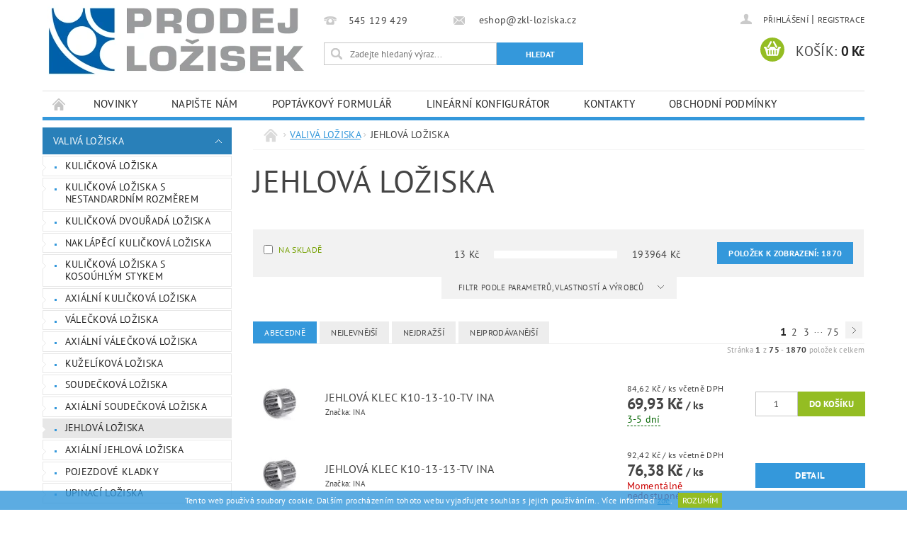

--- FILE ---
content_type: text/html; charset=utf-8
request_url: https://www.zkl-loziska.cz/jehlova-loziska/
body_size: 18264
content:
<!DOCTYPE html>
<html id="css" xml:lang='cs' lang='cs' class="external-fonts-loaded">
    <head>
        <link rel="preconnect" href="https://cdn.myshoptet.com" /><link rel="dns-prefetch" href="https://cdn.myshoptet.com" /><link rel="preload" href="https://cdn.myshoptet.com/prj/dist/master/cms/libs/jquery/jquery-1.11.3.min.js" as="script" />        <script>
dataLayer = [];
dataLayer.push({'shoptet' : {
    "pageId": 761,
    "pageType": "category",
    "currency": "CZK",
    "currencyInfo": {
        "decimalSeparator": ",",
        "exchangeRate": 1,
        "priceDecimalPlaces": 2,
        "symbol": "K\u010d",
        "symbolLeft": 0,
        "thousandSeparator": " "
    },
    "language": "cs",
    "projectId": 255390,
    "category": {
        "guid": "9de78bb0-f188-11e8-94b3-ac1f6b0076ec",
        "path": "VALIV\u00c1 LO\u017dISKA | JEHLOV\u00c1 LO\u017dISKA",
        "parentCategoryGuid": "796ec695-5207-11e9-beb1-002590dad85e"
    },
    "cartInfo": {
        "id": null,
        "freeShipping": false,
        "freeShippingFrom": 2500,
        "leftToFreeGift": {
            "formattedPrice": "0 K\u010d",
            "priceLeft": 0
        },
        "freeGift": false,
        "leftToFreeShipping": {
            "priceLeft": 2500,
            "dependOnRegion": 0,
            "formattedPrice": "2 500 K\u010d"
        },
        "discountCoupon": [],
        "getNoBillingShippingPrice": {
            "withoutVat": 0,
            "vat": 0,
            "withVat": 0
        },
        "cartItems": [],
        "taxMode": "ORDINARY"
    },
    "cart": [],
    "customer": {
        "priceRatio": 1,
        "priceListId": 1,
        "groupId": null,
        "registered": false,
        "mainAccount": false
    }
}});
</script>

        <meta http-equiv="content-type" content="text/html; charset=utf-8" />
        <title>Jehlová ložiska | Prodej ložisek.</title>

        <meta name="viewport" content="width=device-width, initial-scale=1.0" />
        <meta name="format-detection" content="telephone=no" />

        
            <meta property="og:type" content="website"><meta property="og:site_name" content="zkl-loziska.cz"><meta property="og:url" content="https://www.zkl-loziska.cz/jehlova-loziska/"><meta property="og:title" content="Jehlová ložiska | Prodej ložisek."><meta name="author" content="PRODEJ LOŽISEK"><meta name="web_author" content="Shoptet.cz"><meta name="dcterms.rightsHolder" content="www.zkl-loziska.cz"><meta name="robots" content="index,follow"><meta property="og:image" content="https://cdn.myshoptet.com/usr/www.zkl-loziska.cz/user/front_images/hp.jpg?t=1769018329"><meta property="og:description" content="Jehlová ložiska. Internetový obchod Prodej ložisek - široký sortiment ložisek a příslušenství."><meta name="description" content="Jehlová ložiska. Internetový obchod Prodej ložisek - široký sortiment ložisek a příslušenství."><meta name="google-site-verification" content="uW7unBOvQpkneqEVG-ENuekJjsTgwNQBneh5cgE4zdI">
        


                                                <link rel="next" href="/jehlova-loziska/strana-2/" />
                    
        <noscript>
            <style media="screen">
                #category-filter-hover {
                    display: block !important;
                }
            </style>
        </noscript>
        
    <link href="https://cdn.myshoptet.com/prj/dist/master/cms/templates/frontend_templates/shared/css/font-face/pt-sans.css" rel="stylesheet"><link href="https://cdn.myshoptet.com/prj/dist/master/shop/dist/font-shoptet-04.css.7d79974e5b4cdb582ad8.css" rel="stylesheet">    <script>
        var oldBrowser = false;
    </script>
    <!--[if lt IE 9]>
        <script src="https://cdnjs.cloudflare.com/ajax/libs/html5shiv/3.7.3/html5shiv.js"></script>
        <script>
            var oldBrowser = '<strong>Upozornění!</strong> Používáte zastaralý prohlížeč, který již není podporován. Prosím <a href="https://www.whatismybrowser.com/" target="_blank" rel="nofollow">aktualizujte svůj prohlížeč</a> a zvyšte své UX.';
        </script>
    <![endif]-->

        <style>:root {--color-primary: #3498db;--color-primary-h: 204;--color-primary-s: 70%;--color-primary-l: 53%;--color-primary-hover: #2980b9;--color-primary-hover-h: 204;--color-primary-hover-s: 64%;--color-primary-hover-l: 44%;--color-secondary: #94bd23;--color-secondary-h: 76;--color-secondary-s: 69%;--color-secondary-l: 44%;--color-secondary-hover: #7c9e1e;--color-secondary-hover-h: 76;--color-secondary-hover-s: 68%;--color-secondary-hover-l: 37%;--color-tertiary: #000000;--color-tertiary-h: 0;--color-tertiary-s: 0%;--color-tertiary-l: 0%;--color-tertiary-hover: #000000;--color-tertiary-hover-h: 0;--color-tertiary-hover-s: 0%;--color-tertiary-hover-l: 0%;--color-header-background: #ffffff;--template-font: "PT Sans";--template-headings-font: "PT Sans";--header-background-url: url("https://cdn.myshoptet.com/prj/dist/master/cms/img/header_backgrounds/04-blue.png");--cookies-notice-background: #1A1937;--cookies-notice-color: #F8FAFB;--cookies-notice-button-hover: #f5f5f5;--cookies-notice-link-hover: #27263f;--templates-update-management-preview-mode-content: "Náhled aktualizací šablony je aktivní pro váš prohlížeč."}</style>

        <style>:root {--logo-x-position: 7px;--logo-y-position: 7px;--front-image-x-position: 290px;--front-image-y-position: 0px;}</style>

        <link href="https://cdn.myshoptet.com/prj/dist/master/shop/dist/main-04.css.55ec9317567af1708cb4.css" rel="stylesheet" media="screen" />

        <link rel="stylesheet" href="https://cdn.myshoptet.com/prj/dist/master/cms/templates/frontend_templates/_/css/print.css" media="print" />
                            <link rel="shortcut icon" href="/favicon.ico" type="image/x-icon" />
                                    <link rel="canonical" href="https://www.zkl-loziska.cz/jehlova-loziska/" />
        
        
        
        
                
                    
                <script>var shoptet = shoptet || {};shoptet.abilities = {"about":{"generation":2,"id":"04"},"config":{"category":{"product":{"image_size":"detail_alt_1"}},"navigation_breakpoint":991,"number_of_active_related_products":2,"product_slider":{"autoplay":false,"autoplay_speed":3000,"loop":true,"navigation":true,"pagination":true,"shadow_size":0}},"elements":{"recapitulation_in_checkout":true},"feature":{"directional_thumbnails":false,"extended_ajax_cart":false,"extended_search_whisperer":false,"fixed_header":false,"images_in_menu":false,"product_slider":false,"simple_ajax_cart":true,"smart_labels":false,"tabs_accordion":false,"tabs_responsive":false,"top_navigation_menu":false,"user_action_fullscreen":false}};shoptet.design = {"template":{"name":"Pop","colorVariant":"Sapphire"},"layout":{"homepage":"catalog3","subPage":"list","productDetail":"list"},"colorScheme":{"conversionColor":"#94bd23","conversionColorHover":"#7c9e1e","color1":"#3498db","color2":"#2980b9","color3":"#000000","color4":"#000000"},"fonts":{"heading":"PT Sans","text":"PT Sans"},"header":{"backgroundImage":"https:\/\/www.zkl-loziska.czcms\/img\/header_backgrounds\/04-blue.png","image":"https:\/\/www.zkl-loziska.czuser\/front_images\/header-5.jpg","logo":"https:\/\/www.zkl-loziska.czuser\/logos\/prodej_lozisek_logo354x100.jpg","color":"#ffffff"},"background":{"enabled":false,"color":null,"image":null}};shoptet.config = {};shoptet.events = {};shoptet.runtime = {};shoptet.content = shoptet.content || {};shoptet.updates = {};shoptet.messages = [];shoptet.messages['lightboxImg'] = "Obrázek";shoptet.messages['lightboxOf'] = "z";shoptet.messages['more'] = "Více";shoptet.messages['cancel'] = "Zrušit";shoptet.messages['removedItem'] = "Položka byla odstraněna z košíku.";shoptet.messages['discountCouponWarning'] = "Zapomněli jste uplatnit slevový kupón. Pro pokračování jej uplatněte pomocí tlačítka vedle vstupního pole, nebo jej smažte.";shoptet.messages['charsNeeded'] = "Prosím, použijte minimálně 3 znaky!";shoptet.messages['invalidCompanyId'] = "Neplané IČ, povoleny jsou pouze číslice";shoptet.messages['needHelp'] = "Potřebujete pomoc?";shoptet.messages['showContacts'] = "Zobrazit kontakty";shoptet.messages['hideContacts'] = "Skrýt kontakty";shoptet.messages['ajaxError'] = "Došlo k chybě; obnovte prosím stránku a zkuste to znovu.";shoptet.messages['variantWarning'] = "Zvolte prosím variantu produktu.";shoptet.messages['chooseVariant'] = "Zvolte variantu";shoptet.messages['unavailableVariant'] = "Tato varianta není dostupná a není možné ji objednat.";shoptet.messages['withVat'] = "včetně DPH";shoptet.messages['withoutVat'] = "bez DPH";shoptet.messages['toCart'] = "Do košíku";shoptet.messages['emptyCart'] = "Prázdný košík";shoptet.messages['change'] = "Změnit";shoptet.messages['chosenBranch'] = "Zvolená pobočka";shoptet.messages['validatorRequired'] = "Povinné pole";shoptet.messages['validatorEmail'] = "Prosím vložte platnou e-mailovou adresu";shoptet.messages['validatorUrl'] = "Prosím vložte platnou URL adresu";shoptet.messages['validatorDate'] = "Prosím vložte platné datum";shoptet.messages['validatorNumber'] = "Vložte číslo";shoptet.messages['validatorDigits'] = "Prosím vložte pouze číslice";shoptet.messages['validatorCheckbox'] = "Zadejte prosím všechna povinná pole";shoptet.messages['validatorConsent'] = "Bez souhlasu nelze odeslat.";shoptet.messages['validatorPassword'] = "Hesla se neshodují";shoptet.messages['validatorInvalidPhoneNumber'] = "Vyplňte prosím platné telefonní číslo bez předvolby.";shoptet.messages['validatorInvalidPhoneNumberSuggestedRegion'] = "Neplatné číslo — navržený region: %1";shoptet.messages['validatorInvalidCompanyId'] = "Neplatné IČ, musí být ve tvaru jako %1";shoptet.messages['validatorFullName'] = "Nezapomněli jste příjmení?";shoptet.messages['validatorHouseNumber'] = "Prosím zadejte správné číslo domu";shoptet.messages['validatorZipCode'] = "Zadané PSČ neodpovídá zvolené zemi";shoptet.messages['validatorShortPhoneNumber'] = "Telefonní číslo musí mít min. 8 znaků";shoptet.messages['choose-personal-collection'] = "Prosím vyberte místo doručení u osobního odběru, není zvoleno.";shoptet.messages['choose-external-shipping'] = "Upřesněte prosím vybraný způsob dopravy";shoptet.messages['choose-ceska-posta'] = "Pobočka České Pošty není určena, zvolte prosím některou";shoptet.messages['choose-hupostPostaPont'] = "Pobočka Maďarské pošty není vybrána, zvolte prosím nějakou";shoptet.messages['choose-postSk'] = "Pobočka Slovenské pošty není zvolena, vyberte prosím některou";shoptet.messages['choose-ulozenka'] = "Pobočka Uloženky nebyla zvolena, prosím vyberte některou";shoptet.messages['choose-zasilkovna'] = "Pobočka Zásilkovny nebyla zvolena, prosím vyberte některou";shoptet.messages['choose-ppl-cz'] = "Pobočka PPL ParcelShop nebyla vybrána, vyberte prosím jednu";shoptet.messages['choose-glsCz'] = "Pobočka GLS ParcelShop nebyla zvolena, prosím vyberte některou";shoptet.messages['choose-dpd-cz'] = "Ani jedna z poboček služby DPD Parcel Shop nebyla zvolená, prosím vyberte si jednu z možností.";shoptet.messages['watchdogType'] = "Je zapotřebí vybrat jednu z možností u sledování produktu.";shoptet.messages['watchdog-consent-required'] = "Musíte zaškrtnout všechny povinné souhlasy";shoptet.messages['watchdogEmailEmpty'] = "Prosím vyplňte e-mail";shoptet.messages['privacyPolicy'] = 'Musíte souhlasit s ochranou osobních údajů';shoptet.messages['amountChanged'] = '(množství bylo změněno)';shoptet.messages['unavailableCombination'] = 'Není k dispozici v této kombinaci';shoptet.messages['specifyShippingMethod'] = 'Upřesněte dopravu';shoptet.messages['PIScountryOptionMoreBanks'] = 'Možnost platby z %1 bank';shoptet.messages['PIScountryOptionOneBank'] = 'Možnost platby z 1 banky';shoptet.messages['PIScurrencyInfoCZK'] = 'V měně CZK lze zaplatit pouze prostřednictvím českých bank.';shoptet.messages['PIScurrencyInfoHUF'] = 'V měně HUF lze zaplatit pouze prostřednictvím maďarských bank.';shoptet.messages['validatorVatIdWaiting'] = "Ověřujeme";shoptet.messages['validatorVatIdValid'] = "Ověřeno";shoptet.messages['validatorVatIdInvalid'] = "DIČ se nepodařilo ověřit, i přesto můžete objednávku dokončit";shoptet.messages['validatorVatIdInvalidOrderForbid'] = "Zadané DIČ nelze nyní ověřit, protože služba ověřování je dočasně nedostupná. Zkuste opakovat zadání později, nebo DIČ vymažte s vaši objednávku dokončete v režimu OSS. Případně kontaktujte prodejce.";shoptet.messages['validatorVatIdInvalidOssRegime'] = "Zadané DIČ nemůže být ověřeno, protože služba ověřování je dočasně nedostupná. Vaše objednávka bude dokončena v režimu OSS. Případně kontaktujte prodejce.";shoptet.messages['previous'] = "Předchozí";shoptet.messages['next'] = "Následující";shoptet.messages['close'] = "Zavřít";shoptet.messages['imageWithoutAlt'] = "Tento obrázek nemá popisek";shoptet.messages['newQuantity'] = "Nové množství:";shoptet.messages['currentQuantity'] = "Aktuální množství:";shoptet.messages['quantityRange'] = "Prosím vložte číslo v rozmezí %1 a %2";shoptet.messages['skipped'] = "Přeskočeno";shoptet.messages.validator = {};shoptet.messages.validator.nameRequired = "Zadejte jméno a příjmení.";shoptet.messages.validator.emailRequired = "Zadejte e-mailovou adresu (např. jan.novak@example.com).";shoptet.messages.validator.phoneRequired = "Zadejte telefonní číslo.";shoptet.messages.validator.messageRequired = "Napište komentář.";shoptet.messages.validator.descriptionRequired = shoptet.messages.validator.messageRequired;shoptet.messages.validator.captchaRequired = "Vyplňte bezpečnostní kontrolu.";shoptet.messages.validator.consentsRequired = "Potvrďte svůj souhlas.";shoptet.messages.validator.scoreRequired = "Zadejte počet hvězdiček.";shoptet.messages.validator.passwordRequired = "Zadejte heslo, které bude obsahovat min. 4 znaky.";shoptet.messages.validator.passwordAgainRequired = shoptet.messages.validator.passwordRequired;shoptet.messages.validator.currentPasswordRequired = shoptet.messages.validator.passwordRequired;shoptet.messages.validator.birthdateRequired = "Zadejte datum narození.";shoptet.messages.validator.billFullNameRequired = "Zadejte jméno a příjmení.";shoptet.messages.validator.deliveryFullNameRequired = shoptet.messages.validator.billFullNameRequired;shoptet.messages.validator.billStreetRequired = "Zadejte název ulice.";shoptet.messages.validator.deliveryStreetRequired = shoptet.messages.validator.billStreetRequired;shoptet.messages.validator.billHouseNumberRequired = "Zadejte číslo domu.";shoptet.messages.validator.deliveryHouseNumberRequired = shoptet.messages.validator.billHouseNumberRequired;shoptet.messages.validator.billZipRequired = "Zadejte PSČ.";shoptet.messages.validator.deliveryZipRequired = shoptet.messages.validator.billZipRequired;shoptet.messages.validator.billCityRequired = "Zadejte název města.";shoptet.messages.validator.deliveryCityRequired = shoptet.messages.validator.billCityRequired;shoptet.messages.validator.companyIdRequired = "Zadejte IČ.";shoptet.messages.validator.vatIdRequired = "Zadejte DIČ.";shoptet.messages.validator.billCompanyRequired = "Zadejte název společnosti.";shoptet.messages['loading'] = "Načítám…";shoptet.messages['stillLoading'] = "Stále načítám…";shoptet.messages['loadingFailed'] = "Načtení se nezdařilo. Zkuste to znovu.";shoptet.messages['productsSorted'] = "Produkty seřazeny.";shoptet.messages['formLoadingFailed'] = "Formulář se nepodařilo načíst. Zkuste to prosím znovu.";shoptet.messages.moreInfo = "Více informací";shoptet.config.showAdvancedOrder = true;shoptet.config.orderingProcess = {active: false,step: false};shoptet.config.documentsRounding = '3';shoptet.config.documentPriceDecimalPlaces = '2';shoptet.config.thousandSeparator = ' ';shoptet.config.decSeparator = ',';shoptet.config.decPlaces = '2';shoptet.config.decPlacesSystemDefault = '2';shoptet.config.currencySymbol = 'Kč';shoptet.config.currencySymbolLeft = '0';shoptet.config.defaultVatIncluded = 0;shoptet.config.defaultProductMaxAmount = 9999;shoptet.config.inStockAvailabilityId = -1;shoptet.config.defaultProductMaxAmount = 9999;shoptet.config.inStockAvailabilityId = -1;shoptet.config.cartActionUrl = '/action/Cart';shoptet.config.advancedOrderUrl = '/action/Cart/GetExtendedOrder/';shoptet.config.cartContentUrl = '/action/Cart/GetCartContent/';shoptet.config.stockAmountUrl = '/action/ProductStockAmount/';shoptet.config.addToCartUrl = '/action/Cart/addCartItem/';shoptet.config.removeFromCartUrl = '/action/Cart/deleteCartItem/';shoptet.config.updateCartUrl = '/action/Cart/setCartItemAmount/';shoptet.config.addDiscountCouponUrl = '/action/Cart/addDiscountCoupon/';shoptet.config.setSelectedGiftUrl = '/action/Cart/setSelectedGift/';shoptet.config.rateProduct = '/action/ProductDetail/RateProduct/';shoptet.config.customerDataUrl = '/action/OrderingProcess/step2CustomerAjax/';shoptet.config.registerUrl = '/registrace/';shoptet.config.agreementCookieName = 'site-agreement';shoptet.config.cookiesConsentUrl = '/action/CustomerCookieConsent/';shoptet.config.cookiesConsentIsActive = 0;shoptet.config.cookiesConsentOptAnalytics = 'analytics';shoptet.config.cookiesConsentOptPersonalisation = 'personalisation';shoptet.config.cookiesConsentOptNone = 'none';shoptet.config.cookiesConsentRefuseDuration = 7;shoptet.config.cookiesConsentName = 'CookiesConsent';shoptet.config.agreementCookieExpire = 30;shoptet.config.cookiesConsentSettingsUrl = '/cookies-settings/';shoptet.config.fonts = {"google":{"attributes":"300,400,600,700,900:latin-ext","families":["PT Sans"],"urls":["https:\/\/cdn.myshoptet.com\/prj\/dist\/master\/cms\/templates\/frontend_templates\/shared\/css\/font-face\/pt-sans.css"]},"custom":{"families":["shoptet"],"urls":["https:\/\/cdn.myshoptet.com\/prj\/dist\/master\/shop\/dist\/font-shoptet-04.css.7d79974e5b4cdb582ad8.css"]}};shoptet.config.mobileHeaderVersion = '1';shoptet.config.fbCAPIEnabled = false;shoptet.config.fbPixelEnabled = false;shoptet.config.fbCAPIUrl = '/action/FacebookCAPI/';shoptet.content.regexp = /strana-[0-9]+[\/]/g;shoptet.content.colorboxHeader = '<div class="colorbox-html-content">';shoptet.content.colorboxFooter = '</div>';shoptet.customer = {};shoptet.csrf = shoptet.csrf || {};shoptet.csrf.token = 'csrf_xmhUxzrH19c67cff29b60882';shoptet.csrf.invalidTokenModal = '<div><h2>Přihlaste se prosím znovu</h2><p>Omlouváme se, ale Váš CSRF token pravděpodobně vypršel. Abychom mohli udržet Vaši bezpečnost na co největší úrovni potřebujeme, abyste se znovu přihlásili.</p><p>Děkujeme za pochopení.</p><div><a href="/login/?backTo=%2Fjehlova-loziska%2F">Přihlášení</a></div></div> ';shoptet.csrf.formsSelector = 'csrf-enabled';shoptet.csrf.submitListener = true;shoptet.csrf.validateURL = '/action/ValidateCSRFToken/Index/';shoptet.csrf.refreshURL = '/action/RefreshCSRFTokenNew/Index/';shoptet.csrf.enabled = true;shoptet.config.googleAnalytics ||= {};shoptet.config.googleAnalytics.isGa4Enabled = true;shoptet.config.googleAnalytics.route ||= {};shoptet.config.googleAnalytics.route.ua = "UA";shoptet.config.googleAnalytics.route.ga4 = "GA4";shoptet.config.ums_a11y_category_page = true;shoptet.config.discussion_rating_forms = false;shoptet.config.ums_forms_redesign = false;shoptet.config.showPriceWithoutVat = '';shoptet.config.ums_a11y_login = false;</script>
        <script src="https://cdn.myshoptet.com/prj/dist/master/cms/libs/jquery/jquery-1.11.3.min.js"></script><script src="https://cdn.myshoptet.com/prj/dist/master/cms/libs/jquery/jquery-migrate-1.4.1.min.js"></script><script src="https://cdn.myshoptet.com/prj/dist/master/cms/libs/jquery/jquery-ui-1.8.24.min.js"></script>
    <script src="https://cdn.myshoptet.com/prj/dist/master/shop/dist/main-04.js.cd0f12ca7fcb266dd765.js"></script>
<script src="https://cdn.myshoptet.com/prj/dist/master/shop/dist/shared-2g.js.aa13ef3ecca51cd89ec5.js"></script><script src="https://cdn.myshoptet.com/prj/dist/master/cms/libs/jqueryui/i18n/datepicker-cs.js"></script><script>if (window.self !== window.top) {const script = document.createElement('script');script.type = 'module';script.src = "https://cdn.myshoptet.com/prj/dist/master/shop/dist/editorPreview.js.e7168e827271d1c16a1d.js";document.body.appendChild(script);}</script>        <script>
            jQuery.extend(jQuery.cybergenicsFormValidator.messages, {
                required: "Povinné pole",
                email: "Prosím vložte platnou e-mailovou adresu",
                url: "Prosím vložte platnou URL adresu",
                date: "Prosím vložte platné datum",
                number: "Vložte číslo",
                digits: "Prosím vložte pouze číslice",
                checkbox: "Zadejte prosím všechna povinná pole",
                validatorConsent: "Bez souhlasu nelze odeslat.",
                password: "Hesla se neshodují",
                invalidPhoneNumber: "Vyplňte prosím platné telefonní číslo bez předvolby.",
                invalidCompanyId: 'Nevalidní IČ, musí mít přesně 8 čísel (před kratší IČ lze dát nuly)',
                fullName: "Nezapomněli jste příjmení?",
                zipCode: "Zadané PSČ neodpovídá zvolené zemi",
                houseNumber: "Prosím zadejte správné číslo domu",
                shortPhoneNumber: "Telefonní číslo musí mít min. 8 znaků",
                privacyPolicy: "Musíte souhlasit s ochranou osobních údajů"
            });
        </script>
                                    
                
        
        <!-- User include -->
                <!-- project html code header -->
<style>
iframe {
    border: 0px;
    max-width: 100%;
}

</style>

        <!-- /User include -->
                                <!-- Global site tag (gtag.js) - Google Analytics -->
    <script async src="https://www.googletagmanager.com/gtag/js?id=G-MK79Z3ZP6D"></script>
    <script>
        
        window.dataLayer = window.dataLayer || [];
        function gtag(){dataLayer.push(arguments);}
        

        
        gtag('js', new Date());

        
                gtag('config', 'G-MK79Z3ZP6D', {"groups":"GA4","send_page_view":false,"content_group":"category","currency":"CZK","page_language":"cs"});
        
        
        
        
        
        
                    gtag('event', 'page_view', {"send_to":"GA4","page_language":"cs","content_group":"category","currency":"CZK"});
        
        
        
        
        
        
        
        
        
        
        
        
        
        document.addEventListener('DOMContentLoaded', function() {
            if (typeof shoptet.tracking !== 'undefined') {
                for (var id in shoptet.tracking.bannersList) {
                    gtag('event', 'view_promotion', {
                        "send_to": "UA",
                        "promotions": [
                            {
                                "id": shoptet.tracking.bannersList[id].id,
                                "name": shoptet.tracking.bannersList[id].name,
                                "position": shoptet.tracking.bannersList[id].position
                            }
                        ]
                    });
                }
            }

            shoptet.consent.onAccept(function(agreements) {
                if (agreements.length !== 0) {
                    console.debug('gtag consent accept');
                    var gtagConsentPayload =  {
                        'ad_storage': agreements.includes(shoptet.config.cookiesConsentOptPersonalisation)
                            ? 'granted' : 'denied',
                        'analytics_storage': agreements.includes(shoptet.config.cookiesConsentOptAnalytics)
                            ? 'granted' : 'denied',
                                                                                                'ad_user_data': agreements.includes(shoptet.config.cookiesConsentOptPersonalisation)
                            ? 'granted' : 'denied',
                        'ad_personalization': agreements.includes(shoptet.config.cookiesConsentOptPersonalisation)
                            ? 'granted' : 'denied',
                        };
                    console.debug('update consent data', gtagConsentPayload);
                    gtag('consent', 'update', gtagConsentPayload);
                    dataLayer.push(
                        { 'event': 'update_consent' }
                    );
                }
            });
        });
    </script>

                
                                                    </head>
        <body class="desktop id-761 in-jehlova-loziska template-04 type-category page-category ajax-add-to-cart">
        
        <div id="fb-root"></div>
        <script>
            window.fbAsyncInit = function() {
                FB.init({
//                    appId            : 'your-app-id',
                    autoLogAppEvents : true,
                    xfbml            : true,
                    version          : 'v19.0'
                });
            };
        </script>
        <script async defer crossorigin="anonymous" src="https://connect.facebook.net/cs_CZ/sdk.js"></script>
        
                
        
        <div id="main-wrapper">
            <div id="main-wrapper-in" class="large-12 medium-12 small-12">
                <div id="main" class="large-12 medium-12 small-12 row">

                    

                    <div id="header" class="large-12 medium-12 small-12 columns">
                        <header id="header-in" class="large-12 medium-12 small-12 clearfix">
                            
<div class="row">
    
                            <span data-picture id="header-image" class="vam" data-alt="PRODEJ LOŽISEK">
                <span data-src="https://cdn.myshoptet.com/prj/dist/master/cms/templates/frontend_templates/_/img/blank.gif"></span>
                <span data-src="https://cdn.myshoptet.com/usr/www.zkl-loziska.cz/user/front_images/header-5.jpg" data-media="(min-width: 641px)"></span>
                <!--[if (lt IE 9) & (!IEMobile)]>
                    <span data-src="https://cdn.myshoptet.com/usr/www.zkl-loziska.cz/user/front_images/header-5.jpg"></span>
                <![endif]-->
                <noscript><img src="https://cdn.myshoptet.com/usr/www.zkl-loziska.cz/user/front_images/header-5.jpg" alt="PRODEJ LOŽISEK" id="header-image" /></noscript>
            </span>
                <div class="large-4 medium-4 small-6 columns">
                        <a href="/" title="PRODEJ LOŽISEK" id="logo" data-testid="linkWebsiteLogo"><img src="https://cdn.myshoptet.com/usr/www.zkl-loziska.cz/user/logos/prodej_lozisek_logo354x100.jpg" alt="PRODEJ LOŽISEK" /></a>
        </div>
    
    
        <div class="large-4 medium-4 small-12 columns">
                                                <div class="large-12 row collapse header-contacts">
                                                                                       <div class="large-6 medium-12 small-6 header-phone columns left">
                    <a href="tel:545129429" title="Telefon"><span>545 129 429</span></a>
                    </div>
                                                    <div class="large-6 medium-12 small-6 header-email columns left">
                                                    <a href="mailto:eshop@zkl-loziska.cz"><span>
                            eshop@zkl-loziska.cz</span></a>
                                            </div>
                            </div>
            
                        <div class="searchform large-12 medium-12 small-12" itemscope itemtype="https://schema.org/WebSite">
                <meta itemprop="headline" content="JEHLOVÁ LOŽISKA"/>
<meta itemprop="url" content="https://www.zkl-loziska.cz"/>
        <meta itemprop="text" content="Jehlová ložiska. Internetový obchod Prodej ložisek - široký sortiment ložisek a příslušenství."/>

                <form class="search-whisperer-wrap-v1 search-whisperer-wrap" action="/action/ProductSearch/prepareString/" method="post" itemprop="potentialAction" itemscope itemtype="https://schema.org/SearchAction" data-testid="searchForm">
                    <fieldset>
                        <meta itemprop="target" content="https://www.zkl-loziska.cz/vyhledavani/?string={string}"/>
                        <div class="large-8 medium-8 small-12 left">
                            <input type="hidden" name="language" value="cs" />
                            <input type="search" name="string" itemprop="query-input" class="s-word" placeholder="Zadejte hledaný výraz..." autocomplete="off" data-testid="searchInput" />
                        </div>
                        <div class="tar large-4 medium-4 small-2 left b-search-wrap">
                            <input type="submit" value="Hledat" class="b-search tiny button" data-testid="searchBtn" />
                        </div>
                        <div class="search-whisperer-container-js"></div>
                        <div class="search-notice large-12 medium-12 small-12" data-testid="searchMsg">Prosím, použijte minimálně 3 znaky!</div>
                    </fieldset>
                </form>
            </div>
        </div>
    
    
        <div class="large-4 medium-4 small-12 columns">
                        <div id="top-links" class="large-12 medium-12 small-12">
                <span class="responsive-mobile-visible responsive-all-hidden box-account-links-trigger-wrap">
                    <span class="box-account-links-trigger"></span>
                </span>
                <ul class="responsive-mobile-hidden box-account-links list-inline list-reset">
                    
                                                                                                                        <li>
                                        <a class="icon-account-login" href="/login/?backTo=%2Fjehlova-loziska%2F" title="Přihlášení" data-testid="signin" rel="nofollow"><span>Přihlášení</span></a>
                                    </li>
                                    <li>
                                        <span class="responsive-mobile-hidden"> |</span>
                                        <a href="/registrace/" title="Registrace" data-testid="headerSignup" rel="nofollow">Registrace</a>
                                    </li>
                                                                                                        
                </ul>
            </div>
                        
                                            
                <div class="place-cart-here">
                    <div id="header-cart-wrapper" class="header-cart-wrapper menu-element-wrap">
    <a href="/kosik/" id="header-cart" class="header-cart" data-testid="headerCart" rel="nofollow">
        <span class="responsive-mobile-hidden">Košík:</span>
        
        <strong class="header-cart-price" data-testid="headerCartPrice">
            0 Kč
        </strong>
    </a>

    <div id="cart-recapitulation" class="cart-recapitulation menu-element-submenu align-right hover-hidden" data-testid="popupCartWidget">
                    <div class="cart-reca-single darken tac" data-testid="cartTitle">
                Váš nákupní košík je prázdný            </div>
            </div>
</div>
                </div>
                    </div>
    
</div>

             <nav id="menu" class="large-12 medium-12 small-12"><ul class="inline-list list-inline valign-top-inline left"><li class="first-line"><a href="/" id="a-home" data-testid="headerMenuItem">Úvodní stránka</a></li><li class="menu-item-682">
    <a href="/nase-novinky/" data-testid="headerMenuItem">
        Novinky
    </a>
</li><li class="menu-item--6">
    <a href="/napiste-nam/" data-testid="headerMenuItem">
        Napište nám
    </a>
</li><li class="menu-item-1056">
    <a href="/poptavka/" data-testid="headerMenuItem">
        Poptávkový formulář
    </a>
</li><li class="menu-item-1062">
    <a href="/linear/" data-testid="headerMenuItem">
        LINEÁRNÍ KONFIGURÁTOR
    </a>
</li><li class="menu-item-29">
    <a href="/kontakty/" data-testid="headerMenuItem">
        Kontakty
    </a>
</li><li class="menu-item-39">
    <a href="/obchodni-podminky/" data-testid="headerMenuItem">
        Obchodní podmínky
    </a>
</li><li class="menu-item-691">
    <a href="/podminky-ochrany-osobnich-udaju/" data-testid="headerMenuItem">
        Podmínky ochrany osobních údajů 
    </a>
</li></ul><div id="menu-helper-wrapper"><div id="menu-helper" data-testid="hamburgerMenu">&nbsp;</div><ul id="menu-helper-box"></ul></div></nav>

<script>
    $(document).ready(function() {
        checkSearchForm($('.searchform'), "Prosím, použijte minimálně 3 znaky!");
    });
    var userOptions = {
        carousel : {
            stepTimer : 5000,
            fadeTimer : 800
        }
    };
</script>

                        </header>
                    </div>
                    <div id="main-in" class="large-12 medium-12 small-12 columns">
                        <div id="main-in-in" class="large-12 medium-12 small-12">
                            
                            <div id="content" class="large-12 medium-12 small-12 row">
                                
                                                                            <aside id="column-l" class="large-3 medium-3 small-12 columns">
                                            <div id="column-l-in">
                                                                                                                                                    <div class="box-even">
                        
<div id="categories">
                        <div class="categories cat-01 expandable cat-active expanded" id="cat-861">
                <div class="topic"><a href="/valiva-loziska/" class="expanded">VALIVÁ LOŽISKA</a></div>
        
    <ul class="expanded">
                    <li ><a href="/kulickova-loziska/" title="KULIČKOVÁ LOŽISKA">Kuličková ložiska</a>
            </li>                 <li ><a href="/kulickova-loziska-s-nestandardnim-rozmerem/" title="KULIČKOVÁ LOŽISKA S NESTANDARDNÍM ROZMĚREM">KULIČKOVÁ LOŽISKA S NESTANDARDNÍM ROZMĚREM</a>
                            </li>                 <li ><a href="/kulickova-dvourada-loziska/" title="KULIČKOVÁ DVOUŘADÁ LOŽISKA">KULIČKOVÁ DVOUŘADÁ LOŽISKA</a>
                            </li>                 <li ><a href="/naklapeci-kulickova-loziska/" title="NAKLÁPĚCÍ KULIČKOVÁ LOŽISKA">NAKLÁPĚCÍ KULIČKOVÁ LOŽISKA</a>
                            </li>                 <li ><a href="/kulickova-loziska-s-kosouhlym-stykem/" title="KULIČKOVÁ LOŽISKA S KOSOÚHLÝM STYKEM">KULIČKOVÁ LOŽISKA S KOSOÚHLÝM STYKEM</a>
                            </li>                 <li ><a href="/axialni-kulickova-loziska/" title="AXIÁLNÍ KULIČKOVÁ LOŽISKA">AXIÁLNÍ KULIČKOVÁ LOŽISKA</a>
                            </li>                 <li ><a href="/valeckova-loziska/" title="VÁLEČKOVÁ LOŽISKA">VÁLEČKOVÁ LOŽISKA</a>
                            </li>                 <li ><a href="/axialni-valeckova-loziska/" title="AXIÁLNÍ VÁLEČKOVÁ LOŽISKA">AXIÁLNÍ VÁLEČKOVÁ LOŽISKA</a>
                            </li>                 <li ><a href="/kuzelikova-loziska/" title="KUŽELÍKOVÁ LOŽISKA">KUŽELÍKOVÁ LOŽISKA</a>
                            </li>                 <li ><a href="/soudeckova-loziska/" title="SOUDEČKOVÁ LOŽISKA">SOUDEČKOVÁ LOŽISKA</a>
                            </li>                 <li ><a href="/axialni-soudeckova-loziska/" title="AXIÁLNÍ SOUDEČKOVÁ LOŽISKA">AXIÁLNÍ SOUDEČKOVÁ LOŽISKA</a>
                            </li>                 <li class="active  expanded"><a href="/jehlova-loziska/" title="JEHLOVÁ LOŽISKA">JEHLOVÁ LOŽISKA</a>
                            </li>                 <li ><a href="/axialni-jehlova-loziska/" title="AXIÁLNÍ JEHLOVÁ LOŽISKA">AXIÁLNÍ JEHLOVÁ LOŽISKA</a>
                            </li>                 <li ><a href="/pojezdove-kladky/" title="POJEZDOVÉ KLADKY">POJEZDOVÉ KLADKY</a>
                            </li>                 <li ><a href="/upinaci-loziska/" title="UPINACÍ LOŽISKA">UPINACÍ LOŽISKA</a>
                            </li>     </ul> 
    </div>
            <div class="categories cat-02 expandable" id="cat-770">
                <div class="topic"><a href="/specialni-loziska/">SPECIÁLNÍ LOŽISKA</a></div>
        
    <ul >
                    <li ><a href="/loziska-do-klimatizaci/" title="Ložiska do klimatizací">Ložiska do klimatizací</a>
                            </li>                 <li ><a href="/loziska-s-kosouhlym-stykem/" title="Ložiska s kosoúhlým stykem">Ložiska s kosoúhlým stykem</a>
                            </li>                 <li ><a href="/loziska-do-kol/" title="Speciální ložiska BICYCLE">Speciální ložiska BICYCLE</a>
                            </li>     </ul> 
    </div>
            <div class="categories cat-01 expanded" id="cat-722">
                <div class="topic"><a href="/kluzna-loziska/" class="expanded">KLUZNÁ LOŽISKA</a></div>
        

    </div>
            <div class="categories cat-02 expandable" id="cat-719">
                <div class="topic"><a href="/kloubova-loziska/">KLOUBOVÁ LOŽISKA</a></div>
        
    <ul >
                    <li ><a href="/lozisko-gakl/" title="Ložisko GAKL..">Ložisko GAKL..</a>
                            </li>                 <li ><a href="/lozisko-gakr/" title="Ložisko GAKR..">Ložisko GAKR..</a>
                            </li>                 <li ><a href="/lozisko-gal/" title="Ložisko GAL..">Ložisko GAL..</a>
                            </li>                 <li ><a href="/lozisko-gar/" title="Ložisko GAR..">Ložisko GAR..</a>
                            </li>                 <li ><a href="/lozisko-ge/" title="Ložisko GE..">Ložisko GE..</a>
                            </li>                 <li ><a href="/lozisko-geg/" title="Ložisko GEG..">Ložisko GEG..</a>
                            </li>                 <li ><a href="/lozisko-geh/" title="Ložisko GEH..">Ložisko GEH..</a>
                            </li>                 <li ><a href="/lozisko-gem/" title="Ložisko GEM..">Ložisko GEM..</a>
                            </li>                 <li ><a href="/lozisko-gf/" title="Ložisko GF..">Ložisko GF..</a>
                            </li>                 <li ><a href="/lozisko-gihnrk/" title="Ložisko GIHNRK..">Ložisko GIHNRK..</a>
                            </li>                 <li ><a href="/lozisko-gihrk/" title="Ložisko GIHRK..">Ložisko GIHRK..</a>
                            </li>                 <li ><a href="/lozisko-gikl/" title="Ložisko GIKL..">Ložisko GIKL..</a>
                            </li>                 <li ><a href="/lozisko-gikpr/" title="Ložisko GIKPR..">Ložisko GIKPR..</a>
                            </li>                 <li ><a href="/lozisko-gikr/" title="Ložisko GIKR..">Ložisko GIKR..</a>
                            </li>                 <li ><a href="/lozisko-gil/" title="Ložisko GIL..">Ložisko GIL..</a>
                            </li>                 <li ><a href="/lozisko-gir/" title="Ložisko GIR..">Ložisko GIR..</a>
                            </li>                 <li ><a href="/lozisko-gk/" title="Ložisko GK..">Ložisko GK..</a>
                            </li>                 <li ><a href="/lozisko-gez--gezm/" title="Ložisko GEZ.. /GEZM..">Ložisko GEZ.. /GEZM..</a>
                            </li>                 <li ><a href="/lozisko-gac/" title="Ložisko GAC..">Ložisko GAC..</a>
                            </li>     </ul> 
    </div>
            <div class="categories cat-01 expandable expanded" id="cat-948">
                <div class="topic"><a href="/loziskove-jednotky/" class="expanded">LOŽISKOVÉ JEDNOTKY</a></div>
        
    <ul class="expanded">
                    <li ><a href="/vnitrni-loziska-do-domecku/" title="Vnitřní ložiska do domečku">Vnitřní ložiska do domečku</a>
                            </li>                 <li ><a href="/ucp/" title="UCP - Stojatý ložiskový domek">UCP - Stojatý ložiskový domek</a>
                            </li>                 <li ><a href="/ucfl/" title="UCFL - Přírubový ložiskový domek na 2 šrouby.">UCFL - Přírubový ložiskový domek na 2 šrouby.</a>
                            </li>                 <li ><a href="/ucf/" title="UCF - Přírubový ložiskový domek na 4 šrouby.">UCF - Přírubový ložiskový domek na 4 šrouby.</a>
                            </li>     </ul> 
    </div>
            <div class="categories cat-02 expandable" id="cat-725">
                <div class="topic"><a href="/linearni-technika-a-vedeni/">LINEÁRNÍ TECHNIKA A VEDENÍ</a></div>
        
    <ul >
                    <li ><a href="/linearni-vedeni/" title="LINEÁRNÍ VEDENÍ">LINEÁRNÍ VEDENÍ</a>
                            </li>                 <li ><a href="/linearni-loziska/" title="LINEÁRNÍ LOŽISKA">LINEÁRNÍ LOŽISKA</a>
                            </li>                 <li ><a href="/kulickova-pouzdra/" title="KULIČKOVÁ POUZDRA">KULIČKOVÁ POUZDRA</a>
                            </li>     </ul> 
    </div>
            <div class="categories cat-01 expanded" id="cat-849">
                <div class="topic"><a href="/innenring/" class="expanded">VNITŘNÍ KROUŽKY</a></div>
        

    </div>
            <div class="categories cat-02 expanded" id="cat-707">
                <div class="topic"><a href="/gufera/" class="expanded">GUFERA</a></div>
        

    </div>
            <div class="categories cat-01 expanded" id="cat-710">
                <div class="topic"><a href="/klinove-remeny/" class="expanded">KLÍNOVÉ ŘEMENY</a></div>
        

    </div>
            <div class="categories cat-02 expanded" id="cat-716">
                <div class="topic"><a href="/lepidla-loctite/" class="expanded">LEPIDLA LOCTITE</a></div>
        

    </div>
            <div class="categories cat-01 expanded" id="cat-713">
                <div class="topic"><a href="/maziva/" class="expanded">MAZIVA</a></div>
        

    </div>
            <div class="categories cat-02 expanded" id="cat-728">
                <div class="topic"><a href="/loziska-pro-zemedelstvi/" class="expanded">LOŽISKA PRO ZEMĚDĚLSTVÍ</a></div>
        

    </div>
            <div class="categories cat-01 expanded" id="cat-701">
                <div class="topic"><a href="/prislusenstvi/" class="expanded">PŘÍSLUŠENSTVÍ</a></div>
        

    </div>
            <div class="categories cat-02 expanded" id="cat-1041">
                <div class="topic"><a href="/pojistne-krouzky--segerovky/" class="expanded">POJISTNÉ KROUŽKY (SEGEROVKY)</a></div>
        

    </div>
            <div class="categories cat-01 expanded" id="cat-1044">
                <div class="topic"><a href="/tesnici-krouzky/" class="expanded">TĚSNÍCÍ KROUŽKY</a></div>
        

    </div>
        
                            
</div>

                    </div>
                                                                                                        </div>
                                        </aside>
                                                                    

                                
                                    <main id="content-in" class="large-9 medium-9 small-12 columns">

                                                                                                                                    <p id="navigation" itemscope itemtype="https://schema.org/BreadcrumbList">
                                                                                                        <span id="navigation-first" data-basetitle="PRODEJ LOŽISEK" itemprop="itemListElement" itemscope itemtype="https://schema.org/ListItem">
                    <a href="/" itemprop="item" class="navigation-home-icon">
                        &nbsp;<meta itemprop="name" content="Domů" />                    </a>
                    <meta itemprop="position" content="1" />
                    <span class="navigation-bullet">&nbsp;&rsaquo;&nbsp;</span>
                </span>
                                                        <span id="navigation-1" itemprop="itemListElement" itemscope itemtype="https://schema.org/ListItem">
                        <a href="/valiva-loziska/" itemprop="item"><span itemprop="name">VALIVÁ LOŽISKA</span></a>
                        <meta itemprop="position" content="2" />
                        <span class="navigation-bullet">&nbsp;&rsaquo;&nbsp;</span>
                    </span>
                                                                            <span id="navigation-2" itemprop="itemListElement" itemscope itemtype="https://schema.org/ListItem">
                        <meta itemprop="item" content="https://www.zkl-loziska.cz/jehlova-loziska/" />
                        <meta itemprop="position" content="3" />
                        <span itemprop="name" data-title="JEHLOVÁ LOŽISKA">JEHLOVÁ LOŽISKA</span>
                    </span>
                            </p>
                                                                                                                        


                                                                                    
    
        <h1>JEHLOVÁ LOŽISKA</h1>
                

                <div class="clear">&nbsp;</div>

                                        
        <div id="filters-wrapper"></div>
                                    
                    
                    
                    
    
                
                    
    
                    
        
    <div id="filters-default-position" data-filters-default-position="trash"></div>
    <div id="category-filter-wrapper" class="">

                    <div id="category-filter" class="valign-middle-block">
                
                                                                <div id="param-filter-left" class="large-3 medium-12 small-12 columns"><div><form action="/action/ProductsListing/setStockFilter/" method="post"><fieldset id="stock-filter"><div class="param-filter-single-cell large-12 medium-12 left"><label ><input data-url="https://www.zkl-loziska.cz/jehlova-loziska/?stock=1" data-filter-id="1" data-filter-code="stock" type="checkbox" name="stock" value="1" />Na skladě</label><noscript><p class="tar"><input type="submit" value="OK" /></p></noscript><input type="hidden" name="referer" value="/jehlova-loziska/" /></div></fieldset></form></div></div><div id="param-filter-center" class="large-6 medium-6 small-6 columns ">
    <div id="cat-price-filter" class="param-price-filter-wrap"><div id="slider-wrapper"><strong id="first-price"><span id="min">13</span> Kč</strong><div id="slider-range" class="param-price-filter"></div><strong id="last-price"><span id="max">193964</span>  Kč</strong><span id="currencyExchangeRate" class="noDisplay">1</span><span id="categoryMinValue" class="noDisplay">13</span><span id="categoryMaxValue" class="noDisplay">193964</span></div></div><form action="/action/ProductsListing/setPriceFilter/" method="post" id="price-filter-form"><fieldset id="price-filter"><input type="hidden" value="13" name="priceMin" id="price-value-min" /><input type="hidden" value="193964" name="priceMax" id="price-value-max" /><input type="hidden" name="referer" value="/jehlova-loziska/" /><noscript><p class="tar"><input type="submit" value="OK" /></p></noscript></fieldset></form>
</div><div id="param-filter-right" class="large-3 medium-6 small-6 columns tar"><a href="#category-products-wrapper" title="Položek k zobrazení: 1870" class="show-filter-button tiny button">Položek k zobrazení: <strong>1870</strong></a></div>



                                    
            </div>
        
                    
                                                                            
                            
                    <div class="category-filter-manufacturers tac">
                        <a href="#" title="Filtr podle parametrů, vlastností a výrobců" id="param-filter-hover">Filtr podle parametrů, vlastností a výrobců
                            <span class="icon-arrow-down-after">&nbsp;</span>
                        </a>
                    </div>
                
            
            
                
                                                                <div id="category-filter-hover" class="noDisplay">    <div id="category-filter-hover-content">
        
                                        
    <div id="manufacturer-filter" class="param-filter-single"><form action="/action/productsListing/setManufacturerFilter/" method="post"><fieldset class="parametric-filter"><strong>Značky</strong><br /><div class="param-filter-single-cell large-3 medium-4 small-12"><label><input data-url="https://www.zkl-loziska.cz/jehlova-loziska:ina/" data-filter-id="ina" data-filter-code="manufacturerId" type="checkbox" name="manufacturerId[]" id="manufacturerId[]ina" value="ina" />&nbsp;INA&nbsp;<span class="parametric-filter-cell-count">(631)</span></label></div><div class="param-filter-single-cell large-3 medium-4 small-12"><label><input data-url="https://www.zkl-loziska.cz/jehlova-loziska:nke/" data-filter-id="nke" data-filter-code="manufacturerId" type="checkbox" name="manufacturerId[]" id="manufacturerId[]nke" value="nke" />&nbsp;NKE&nbsp;<span class="parametric-filter-cell-count">(348)</span></label></div><div class="param-filter-single-cell large-3 medium-4 small-12"><label><input data-url="https://www.zkl-loziska.cz/jehlova-loziska:ntn/" data-filter-id="ntn" data-filter-code="manufacturerId" type="checkbox" name="manufacturerId[]" id="manufacturerId[]ntn" value="ntn" />&nbsp;NTN&nbsp;<span class="parametric-filter-cell-count">(649)</span></label></div><div class="param-filter-single-cell large-3 medium-4 small-12"><label><input data-url="https://www.zkl-loziska.cz/jehlova-loziska:skf/" data-filter-id="skf" data-filter-code="manufacturerId" type="checkbox" name="manufacturerId[]" id="manufacturerId[]skf" value="skf" />&nbsp;SKF&nbsp;<span class="parametric-filter-cell-count">(3)</span></label></div><div class="clear">&nbsp;</div><div class="param-filter-single-cell large-3 medium-4 small-12"><label><input data-url="https://www.zkl-loziska.cz/jehlova-loziska:zen/" data-filter-id="zen" data-filter-code="manufacturerId" type="checkbox" name="manufacturerId[]" id="manufacturerId[]zen" value="zen" />&nbsp;ZEN&nbsp;<span class="parametric-filter-cell-count">(239)</span></label></div><noscript><p class="tar"><input type="submit" value="OK" /></p></noscript><input type="hidden" name="referer" value="/jehlova-loziska/" /></fieldset></form></div>

            
                            
    

                    
    </div>


    
</div>
                                    
            
        
        
    </div>

    <script src="https://cdn.myshoptet.com/prj/dist/master/shop/dist/priceFilter.js.52a6694ae522a1038b31.js"></script>
                

                            <div id="category-tabs" class="row collapse">
    <form action="/action/ProductsListing/sortProducts/" method="post" class="large-10 medium-10 small-12 left">
        <input type="hidden" name="contentOrder" value="default">
        <fieldset>
            <input type="hidden" name="referer" value="/jehlova-loziska/" />
                            <span class="tab-single active tiny button">
                    <label>
                        <input data-url="https://www.zkl-loziska.cz/jehlova-loziska/?order=name" type="radio" name="order" value="name" checked /> Abecedně
                    </label>
                </span>
                            <span class="tab-single tiny button">
                    <label>
                        <input data-url="https://www.zkl-loziska.cz/jehlova-loziska/?order=price" type="radio" name="order" value="price" /> Nejlevnější
                    </label>
                </span>
                            <span class="tab-single tiny button">
                    <label>
                        <input data-url="https://www.zkl-loziska.cz/jehlova-loziska/?order=-price" type="radio" name="order" value="-price" /> Nejdražší
                    </label>
                </span>
                            <span class="tab-single tiny button">
                    <label>
                        <input data-url="https://www.zkl-loziska.cz/jehlova-loziska/?order=bestseller" type="radio" name="order" value="bestseller" /> Nejprodávanější
                    </label>
                </span>
                    </fieldset>

        <noscript>
            <p class="tar">
                <input type="submit" value="OK" />
            </p>
        </noscript>
    </form>

    <div id="tab-pagi" class="large-2 medium-2 small-12 fr tar">
            <div class="pagination-wrap">
        
        <div class="pagination large-12 tar" data-testid="gridPagination">
            <p>
                                                                                                                                        
                <span >
                                                            
                                                                                            <strong class="pagination-page pagination-page-active" data-testid="buttonCurrentPage">1</strong>
                                                                                                <a href="/jehlova-loziska/strana-2/" class="pagination-page" data-testid="linkPage">2</a>
                                                                                                <a href="/jehlova-loziska/strana-3/" class="pagination-page" data-testid="linkPage">3</a>
                                                                <span class="pagination-page pagination-dotted">...</span>
                                                                <a href="/jehlova-loziska/strana-75/" data-testid="linkLastPage">75</a>
                                    </span>

                                                    <a href="/jehlova-loziska/strana-2/" class="s-page pagination-page" title="Následující" data-testid="linkNextPage">&raquo;</a>
                            </p>
        </div>
    </div>
    </div>
</div>
<p class="tar pagination-category-tabs info-paging">
    <span class="responsive-mobile-hidden pagination-description-pages">Stránka <strong>1</strong> z <strong>75</strong> - </span>
    <span class="pagination-description-total"><strong>1870</strong> položek celkem</span>
</p>
                        <div id="category-products-wrapper">
                            <div class="products row" data-testid="productCards">
                        
            
        
    
        <table id="products-table" class="large-12 medium-12 small-12 columns">
                        <tr class="product-single product-list row" data-micro="product" data-micro-product-id="74823" data-micro-identifier="960b3ec3-55fc-11e9-beb1-002590dad85e" data-testid="productItem">
                <td class="p-list-img p-list-img-small columns">
        <a href="/jehlova-loziska/jehlove-lozisko-k10-13-10-tv-ina/">
                <img src="https://cdn.myshoptet.com/usr/www.zkl-loziska.cz/user/shop/related/74823-1_jehlova-klec-k10-13-10-tv-ina.jpg?5ca4a2dc" alt="Jehlová klec K10-13-10-TV INA" />
    </a>
</td>

<td class="p-list-descr columns">
    <div class="p-list-descr-inner">
        <div class="p-list-descr-info">
            <a href="/jehlova-loziska/jehlove-lozisko-k10-13-10-tv-ina/" title="Jehlová klec K10-13-10-TV INA" class="p-list-descr-name p-name" data-testid="productCardName">Jehlová klec K10-13-10-TV INA</a>
            <div class="p-list-descr-additional">
                                
                                                
                                    <div class="p-list-descr-additional small-12">
                                                                                <div class="spacer no-display">
                            Kód: <span data-micro="sku">10046968</span>
                        </div>
                    
                                                                <div class="spacer" data-testid="productCardBrandName">
                            Značka: INA
                        </div>
                    
                                                                            </div>
                            </div>
        </div>
        <div class="p-list-descr-discounts">
            
        </div>
    </div>
</td>

    <td class="p-list-price columns">                                    <div class="p-additional-price">
                        84,62 Kč
        
    
    <span class="pr-list-unit">
        /&nbsp;ks
    </span>
                    včetně DPH                </div>
                        <div class="p-final-price">
                    69,93 Kč
                    
    
    <span class="pr-list-unit">
        /&nbsp;ks
    </span>
            </div>
                            <div class="p-list-availability">
                                    <span class="" style="color:#036400">
                                                    <span class="show-tooltip acronym" title="Zboží je skladem u dodavatele.">
                                3-5 dní
                            </span>
                                            </span>
                            </div>
            </td>
    <td class="p-list-btn columns">
        <form action="/action/Cart/addCartItem/" method="post" class="p-action csrf-enabled" data-testid="formProduct">
            <input type="hidden" name="language" value="cs" />
                            <input type="hidden" name="priceId" value="74817" />
                        <input type="hidden" name="productId" value="74823" />

                        
                                    <span class="field-pieces-wrap">
                        <a href="#" class="add-pcs" title="Zvýšit množství" data-testid="increase">&nbsp;</a>
                        <a href="#" class="remove-pcs" title="Snížit množství" data-testid="decrease">&nbsp;</a>
                        <span class="show-tooltip add-pcs-tooltip js-add-pcs-tooltip" title="Není možné zakoupit více než 9999 ks." data-testid="tooltip"></span>
<span class="show-tooltip remove-pcs-tooltip js-remove-pcs-tooltip" title="Minimální množství, které lze zakoupit, je 1 ks." data-testid="tooltip"></span>

<input type="number" name="amount" value="1" data-decimals="0" data-min="1" data-max="9999" step="1" min="1" max="9999" class="amount pcs tac field-text-product field-text" autocomplete="off" data-testid="cartAmount" />
                    </span>
                                <input type="submit" value="Do košíku" class="small-12 small button success" data-testid="buttonAddToCart" />
            
        </form>
    </td>
            </tr>
                                        <tr class="product-single product-list row" data-micro="product" data-micro-product-id="74826" data-micro-identifier="96144c1b-55fc-11e9-beb1-002590dad85e" data-testid="productItem">
                <td class="p-list-img p-list-img-small columns">
        <a href="/jehlova-loziska/jehlove-lozisko-k10-13-13-tv-ina/">
                <img src="https://cdn.myshoptet.com/usr/www.zkl-loziska.cz/user/shop/related/74826-1_jehlova-klec-k10-13-13-tv-ina.jpg?5ca4a2dd" alt="Jehlová klec K10-13-13-TV INA" />
    </a>
</td>

<td class="p-list-descr columns">
    <div class="p-list-descr-inner">
        <div class="p-list-descr-info">
            <a href="/jehlova-loziska/jehlove-lozisko-k10-13-13-tv-ina/" title="Jehlová klec K10-13-13-TV INA" class="p-list-descr-name p-name" data-testid="productCardName">Jehlová klec K10-13-13-TV INA</a>
            <div class="p-list-descr-additional">
                                
                                                
                                    <div class="p-list-descr-additional small-12">
                                                                                <div class="spacer no-display">
                            Kód: <span data-micro="sku">10045202</span>
                        </div>
                    
                                                                <div class="spacer" data-testid="productCardBrandName">
                            Značka: INA
                        </div>
                    
                                                                            </div>
                            </div>
        </div>
        <div class="p-list-descr-discounts">
            
        </div>
    </div>
</td>

    <td class="p-list-price columns">                                    <div class="p-additional-price">
                        92,42 Kč
        
    
    <span class="pr-list-unit">
        /&nbsp;ks
    </span>
                    včetně DPH                </div>
                        <div class="p-final-price">
                    76,38 Kč
                    
    
    <span class="pr-list-unit">
        /&nbsp;ks
    </span>
            </div>
                            <div class="p-list-availability">
                                    <span class="" style="color:#cb0000">
                                                    Momentálně nedostupné
                                            </span>
                            </div>
            </td>
    <td class="p-list-btn columns">
                        <span class="button-product-wrap button-wrap large-12 medium-12 small-12">
            <a href="/jehlova-loziska/jehlove-lozisko-k10-13-13-tv-ina/" class="small-12 small button">Detail</a>
        </span>
    </td>
            </tr>
                                        <tr class="product-single product-list row" data-micro="product" data-micro-product-id="74829" data-micro-identifier="961febfa-55fc-11e9-beb1-002590dad85e" data-testid="productItem">
                <td class="p-list-img p-list-img-small columns">
        <a href="/jehlova-loziska/jehlove-lozisko-k10-13-16-tv-ina/">
                <img src="https://cdn.myshoptet.com/usr/www.zkl-loziska.cz/user/shop/related/74829-1_jehlova-klec-k10-13-16-tv-ina.jpg?5ca4a2dd" alt="Jehlová klec K10-13-16-TV INA" />
    </a>
</td>

<td class="p-list-descr columns">
    <div class="p-list-descr-inner">
        <div class="p-list-descr-info">
            <a href="/jehlova-loziska/jehlove-lozisko-k10-13-16-tv-ina/" title="Jehlová klec K10-13-16-TV INA" class="p-list-descr-name p-name" data-testid="productCardName">Jehlová klec K10-13-16-TV INA</a>
            <div class="p-list-descr-additional">
                                
                                                
                                    <div class="p-list-descr-additional small-12">
                                                                                <div class="spacer no-display">
                            Kód: <span data-micro="sku">10065898</span>
                        </div>
                    
                                                                <div class="spacer" data-testid="productCardBrandName">
                            Značka: INA
                        </div>
                    
                                                                            </div>
                            </div>
        </div>
        <div class="p-list-descr-discounts">
            
        </div>
    </div>
</td>

    <td class="p-list-price columns">                                    <div class="p-additional-price">
                        261,01 Kč
        
    
    <span class="pr-list-unit">
        /&nbsp;ks
    </span>
                    včetně DPH                </div>
                        <div class="p-final-price">
                    215,71 Kč
                    
    
    <span class="pr-list-unit">
        /&nbsp;ks
    </span>
            </div>
                            <div class="p-list-availability">
                                    <span class="" style="color:#036400">
                                                    <span class="show-tooltip acronym" title="Zboží je skladem u dodavatele.">
                                3-5 dní
                            </span>
                                            </span>
                            </div>
            </td>
    <td class="p-list-btn columns">
        <form action="/action/Cart/addCartItem/" method="post" class="p-action csrf-enabled" data-testid="formProduct">
            <input type="hidden" name="language" value="cs" />
                            <input type="hidden" name="priceId" value="74823" />
                        <input type="hidden" name="productId" value="74829" />

                        
                                    <span class="field-pieces-wrap">
                        <a href="#" class="add-pcs" title="Zvýšit množství" data-testid="increase">&nbsp;</a>
                        <a href="#" class="remove-pcs" title="Snížit množství" data-testid="decrease">&nbsp;</a>
                        <span class="show-tooltip add-pcs-tooltip js-add-pcs-tooltip" title="Není možné zakoupit více než 9999 ks." data-testid="tooltip"></span>
<span class="show-tooltip remove-pcs-tooltip js-remove-pcs-tooltip" title="Minimální množství, které lze zakoupit, je 1 ks." data-testid="tooltip"></span>

<input type="number" name="amount" value="1" data-decimals="0" data-min="1" data-max="9999" step="1" min="1" max="9999" class="amount pcs tac field-text-product field-text" autocomplete="off" data-testid="cartAmount" />
                    </span>
                                <input type="submit" value="Do košíku" class="small-12 small button success" data-testid="buttonAddToCart" />
            
        </form>
    </td>
            </tr>
                                        <tr class="product-single product-list row" data-micro="product" data-micro-product-id="74832" data-micro-identifier="962ca599-55fc-11e9-beb1-002590dad85e" data-testid="productItem">
                <td class="p-list-img p-list-img-small columns">
        <a href="/jehlova-loziska/jehlove-lozisko-k10-14-13-tv-ina/">
                <img src="https://cdn.myshoptet.com/usr/www.zkl-loziska.cz/user/shop/related/74832-1_jehlova-klec-k10-14-13-tv-ina.jpg?5ca4a2dd" alt="Jehlová klec K10-14-13-TV INA" />
    </a>
</td>

<td class="p-list-descr columns">
    <div class="p-list-descr-inner">
        <div class="p-list-descr-info">
            <a href="/jehlova-loziska/jehlove-lozisko-k10-14-13-tv-ina/" title="Jehlová klec K10-14-13-TV INA" class="p-list-descr-name p-name" data-testid="productCardName">Jehlová klec K10-14-13-TV INA</a>
            <div class="p-list-descr-additional">
                                
                                                
                                    <div class="p-list-descr-additional small-12">
                                                                                <div class="spacer no-display">
                            Kód: <span data-micro="sku">10046969</span>
                        </div>
                    
                                                                <div class="spacer" data-testid="productCardBrandName">
                            Značka: INA
                        </div>
                    
                                                                            </div>
                            </div>
        </div>
        <div class="p-list-descr-discounts">
            
        </div>
    </div>
</td>

    <td class="p-list-price columns">                                    <div class="p-additional-price">
                        104,83 Kč
        
    
    <span class="pr-list-unit">
        /&nbsp;ks
    </span>
                    včetně DPH                </div>
                        <div class="p-final-price">
                    86,64 Kč
                    
    
    <span class="pr-list-unit">
        /&nbsp;ks
    </span>
            </div>
                            <div class="p-list-availability">
                                    <span class="" style="color:#cb0000">
                                                    Momentálně nedostupné
                                            </span>
                            </div>
            </td>
    <td class="p-list-btn columns">
                        <span class="button-product-wrap button-wrap large-12 medium-12 small-12">
            <a href="/jehlova-loziska/jehlove-lozisko-k10-14-13-tv-ina/" class="small-12 small button">Detail</a>
        </span>
    </td>
            </tr>
                                        <tr class="product-single product-list row" data-micro="product" data-micro-product-id="75627" data-micro-identifier="a2796344-55fc-11e9-beb1-002590dad85e" data-testid="productItem">
                <td class="p-list-img p-list-img-small columns">
        <a href="/jehlova-loziska/jehlove-lozisko-k100-108-27-ina/">
                <img src="https://cdn.myshoptet.com/usr/www.zkl-loziska.cz/user/shop/related/75627-1_jehlova-klec-k100-108-27-ina.jpg?5ca4a2f4" alt="Jehlová klec K100-108-27 INA" />
    </a>
</td>

<td class="p-list-descr columns">
    <div class="p-list-descr-inner">
        <div class="p-list-descr-info">
            <a href="/jehlova-loziska/jehlove-lozisko-k100-108-27-ina/" title="Jehlová klec K100-108-27 INA" class="p-list-descr-name p-name" data-testid="productCardName">Jehlová klec K100-108-27 INA</a>
            <div class="p-list-descr-additional">
                                
                                                
                                    <div class="p-list-descr-additional small-12">
                                                                                <div class="spacer no-display">
                            Kód: <span data-micro="sku">10049604</span>
                        </div>
                    
                                                                <div class="spacer" data-testid="productCardBrandName">
                            Značka: INA
                        </div>
                    
                                                                            </div>
                            </div>
        </div>
        <div class="p-list-descr-discounts">
            
        </div>
    </div>
</td>

    <td class="p-list-price columns">                                    <div class="p-additional-price">
                        2 393,26 Kč
        
    
    <span class="pr-list-unit">
        /&nbsp;ks
    </span>
                    včetně DPH                </div>
                        <div class="p-final-price">
                    1 977,90 Kč
                    
    
    <span class="pr-list-unit">
        /&nbsp;ks
    </span>
            </div>
                            <div class="p-list-availability">
                                    <span class="" style="color:#cb0000">
                                                    Momentálně nedostupné
                                            </span>
                            </div>
            </td>
    <td class="p-list-btn columns">
                        <span class="button-product-wrap button-wrap large-12 medium-12 small-12">
            <a href="/jehlova-loziska/jehlove-lozisko-k100-108-27-ina/" class="small-12 small button">Detail</a>
        </span>
    </td>
            </tr>
                                        <tr class="product-single product-list row" data-micro="product" data-micro-product-id="75630" data-micro-identifier="a284b582-55fc-11e9-beb1-002590dad85e" data-testid="productItem">
                <td class="p-list-img p-list-img-small columns">
        <a href="/jehlova-loziska/jehlove-lozisko-k100x107x21-ntn/">
                <img src="https://cdn.myshoptet.com/usr/www.zkl-loziska.cz/user/shop/related/75630-1_jehlova-klec-k100x107x21-ntn.jpg?5ca4a2f4" alt="Jehlová klec K100X107X21 NTN" />
    </a>
</td>

<td class="p-list-descr columns">
    <div class="p-list-descr-inner">
        <div class="p-list-descr-info">
            <a href="/jehlova-loziska/jehlove-lozisko-k100x107x21-ntn/" title="Jehlová klec K100X107X21 NTN" class="p-list-descr-name p-name" data-testid="productCardName">Jehlová klec K100X107X21 NTN</a>
            <div class="p-list-descr-additional">
                                
                                                
                                    <div class="p-list-descr-additional small-12">
                                                                                <div class="spacer no-display">
                            Kód: <span data-micro="sku">10156709</span>
                        </div>
                    
                                                                <div class="spacer" data-testid="productCardBrandName">
                            Značka: NTN
                        </div>
                    
                                                                            </div>
                            </div>
        </div>
        <div class="p-list-descr-discounts">
            
        </div>
    </div>
</td>

    <td class="p-list-price columns">                                    <div class="p-additional-price">
                        1 003,74 Kč
        
    
    <span class="pr-list-unit">
        /&nbsp;ks
    </span>
                    včetně DPH                </div>
                        <div class="p-final-price">
                    829,54 Kč
                    
    
    <span class="pr-list-unit">
        /&nbsp;ks
    </span>
            </div>
                            <div class="p-list-availability">
                                    <span class="" style="color:#cb0000">
                                                    Momentálně nedostupné
                                            </span>
                            </div>
            </td>
    <td class="p-list-btn columns">
                        <span class="button-product-wrap button-wrap large-12 medium-12 small-12">
            <a href="/jehlova-loziska/jehlove-lozisko-k100x107x21-ntn/" class="small-12 small button">Detail</a>
        </span>
    </td>
            </tr>
                                        <tr class="product-single product-list row" data-micro="product" data-micro-product-id="75633" data-micro-identifier="a28f5ae3-55fc-11e9-beb1-002590dad85e" data-testid="productItem">
                <td class="p-list-img p-list-img-small columns">
        <a href="/jehlova-loziska/jehlove-lozisko-k100x108x27-ntn/">
                <img src="https://cdn.myshoptet.com/usr/www.zkl-loziska.cz/user/shop/related/75633-1_jehlova-klec-k100x108x27-ntn.jpg?5ca4a2f4" alt="Jehlová klec K100X108X27 NTN" />
    </a>
</td>

<td class="p-list-descr columns">
    <div class="p-list-descr-inner">
        <div class="p-list-descr-info">
            <a href="/jehlova-loziska/jehlove-lozisko-k100x108x27-ntn/" title="Jehlová klec K100X108X27 NTN" class="p-list-descr-name p-name" data-testid="productCardName">Jehlová klec K100X108X27 NTN</a>
            <div class="p-list-descr-additional">
                                
                                                
                                    <div class="p-list-descr-additional small-12">
                                                                                <div class="spacer no-display">
                            Kód: <span data-micro="sku">10156710</span>
                        </div>
                    
                                                                <div class="spacer" data-testid="productCardBrandName">
                            Značka: NTN
                        </div>
                    
                                                                            </div>
                            </div>
        </div>
        <div class="p-list-descr-discounts">
            
        </div>
    </div>
</td>

    <td class="p-list-price columns">                                    <div class="p-additional-price">
                        1 052,10 Kč
        
    
    <span class="pr-list-unit">
        /&nbsp;ks
    </span>
                    včetně DPH                </div>
                        <div class="p-final-price">
                    869,50 Kč
                    
    
    <span class="pr-list-unit">
        /&nbsp;ks
    </span>
            </div>
                            <div class="p-list-availability">
                                    <span class="" style="color:#036400">
                                                    <span class="show-tooltip acronym" title="Zboží je skladem u dodavatele.">
                                3-5 dní
                            </span>
                                            </span>
                            </div>
            </td>
    <td class="p-list-btn columns">
        <form action="/action/Cart/addCartItem/" method="post" class="p-action csrf-enabled" data-testid="formProduct">
            <input type="hidden" name="language" value="cs" />
                            <input type="hidden" name="priceId" value="75627" />
                        <input type="hidden" name="productId" value="75633" />

                        
                                    <span class="field-pieces-wrap">
                        <a href="#" class="add-pcs" title="Zvýšit množství" data-testid="increase">&nbsp;</a>
                        <a href="#" class="remove-pcs" title="Snížit množství" data-testid="decrease">&nbsp;</a>
                        <span class="show-tooltip add-pcs-tooltip js-add-pcs-tooltip" title="Není možné zakoupit více než 9999 ks." data-testid="tooltip"></span>
<span class="show-tooltip remove-pcs-tooltip js-remove-pcs-tooltip" title="Minimální množství, které lze zakoupit, je 1 ks." data-testid="tooltip"></span>

<input type="number" name="amount" value="1" data-decimals="0" data-min="1" data-max="9999" step="1" min="1" max="9999" class="amount pcs tac field-text-product field-text" autocomplete="off" data-testid="cartAmount" />
                    </span>
                                <input type="submit" value="Do košíku" class="small-12 small button success" data-testid="buttonAddToCart" />
            
        </form>
    </td>
            </tr>
                                        <tr class="product-single product-list row" data-micro="product" data-micro-product-id="75636" data-micro-identifier="a29b9c3a-55fc-11e9-beb1-002590dad85e" data-testid="productItem">
                <td class="p-list-img p-list-img-small columns">
        <a href="/jehlova-loziska/jehlove-lozisko-k105x113x30-ntn/">
                <img src="https://cdn.myshoptet.com/usr/www.zkl-loziska.cz/user/shop/related/75636-1_jehlova-klec-k105x113x30-ntn.jpg?5ca4a2f4" alt="Jehlová klec K105X113X30 NTN" />
    </a>
</td>

<td class="p-list-descr columns">
    <div class="p-list-descr-inner">
        <div class="p-list-descr-info">
            <a href="/jehlova-loziska/jehlove-lozisko-k105x113x30-ntn/" title="Jehlová klec K105X113X30 NTN" class="p-list-descr-name p-name" data-testid="productCardName">Jehlová klec K105X113X30 NTN</a>
            <div class="p-list-descr-additional">
                                
                                                
                                    <div class="p-list-descr-additional small-12">
                                                                                <div class="spacer no-display">
                            Kód: <span data-micro="sku">10156713</span>
                        </div>
                    
                                                                <div class="spacer" data-testid="productCardBrandName">
                            Značka: NTN
                        </div>
                    
                                                                            </div>
                            </div>
        </div>
        <div class="p-list-descr-discounts">
            
        </div>
    </div>
</td>

    <td class="p-list-price columns">                                    <div class="p-additional-price">
                        1 124,62 Kč
        
    
    <span class="pr-list-unit">
        /&nbsp;ks
    </span>
                    včetně DPH                </div>
                        <div class="p-final-price">
                    929,44 Kč
                    
    
    <span class="pr-list-unit">
        /&nbsp;ks
    </span>
            </div>
                            <div class="p-list-availability">
                                    <span class="" style="color:#036400">
                                                    <span class="show-tooltip acronym" title="Zboží je skladem u dodavatele.">
                                3-5 dní
                            </span>
                                            </span>
                            </div>
            </td>
    <td class="p-list-btn columns">
        <form action="/action/Cart/addCartItem/" method="post" class="p-action csrf-enabled" data-testid="formProduct">
            <input type="hidden" name="language" value="cs" />
                            <input type="hidden" name="priceId" value="75630" />
                        <input type="hidden" name="productId" value="75636" />

                        
                                    <span class="field-pieces-wrap">
                        <a href="#" class="add-pcs" title="Zvýšit množství" data-testid="increase">&nbsp;</a>
                        <a href="#" class="remove-pcs" title="Snížit množství" data-testid="decrease">&nbsp;</a>
                        <span class="show-tooltip add-pcs-tooltip js-add-pcs-tooltip" title="Není možné zakoupit více než 9999 ks." data-testid="tooltip"></span>
<span class="show-tooltip remove-pcs-tooltip js-remove-pcs-tooltip" title="Minimální množství, které lze zakoupit, je 1 ks." data-testid="tooltip"></span>

<input type="number" name="amount" value="1" data-decimals="0" data-min="1" data-max="9999" step="1" min="1" max="9999" class="amount pcs tac field-text-product field-text" autocomplete="off" data-testid="cartAmount" />
                    </span>
                                <input type="submit" value="Do košíku" class="small-12 small button success" data-testid="buttonAddToCart" />
            
        </form>
    </td>
            </tr>
                                        <tr class="product-single product-list row" data-micro="product" data-micro-product-id="74835" data-micro-identifier="9635f421-55fc-11e9-beb1-002590dad85e" data-testid="productItem">
                <td class="p-list-img p-list-img-small columns">
        <a href="/jehlova-loziska/jehlove-lozisko-k10x13x10-t2-ntn/">
                <img src="https://cdn.myshoptet.com/usr/www.zkl-loziska.cz/user/shop/related/74835-1_jehlova-klec-k10x13x10-t2-ntn.jpg?5ca4a2dd" alt="Jehlová klec K10X13X10 T2 NTN" />
    </a>
</td>

<td class="p-list-descr columns">
    <div class="p-list-descr-inner">
        <div class="p-list-descr-info">
            <a href="/jehlova-loziska/jehlove-lozisko-k10x13x10-t2-ntn/" title="Jehlová klec K10X13X10 T2 NTN" class="p-list-descr-name p-name" data-testid="productCardName">Jehlová klec K10X13X10 T2 NTN</a>
            <div class="p-list-descr-additional">
                                
                                                
                                    <div class="p-list-descr-additional small-12">
                                                                                <div class="spacer no-display">
                            Kód: <span data-micro="sku">10124676</span>
                        </div>
                    
                                                                <div class="spacer" data-testid="productCardBrandName">
                            Značka: NTN
                        </div>
                    
                                                                            </div>
                            </div>
        </div>
        <div class="p-list-descr-discounts">
            
        </div>
    </div>
</td>

    <td class="p-list-price columns">                                    <div class="p-additional-price">
                        47,46 Kč
        
    
    <span class="pr-list-unit">
        /&nbsp;ks
    </span>
                    včetně DPH                </div>
                        <div class="p-final-price">
                    39,22 Kč
                    
    
    <span class="pr-list-unit">
        /&nbsp;ks
    </span>
            </div>
                            <div class="p-list-availability">
                                    <span class="" style="color:#036400">
                                                    <span class="show-tooltip acronym" title="Zboží je skladem u dodavatele.">
                                3-5 dní
                            </span>
                                            </span>
                            </div>
            </td>
    <td class="p-list-btn columns">
        <form action="/action/Cart/addCartItem/" method="post" class="p-action csrf-enabled" data-testid="formProduct">
            <input type="hidden" name="language" value="cs" />
                            <input type="hidden" name="priceId" value="74829" />
                        <input type="hidden" name="productId" value="74835" />

                        
                                    <span class="field-pieces-wrap">
                        <a href="#" class="add-pcs" title="Zvýšit množství" data-testid="increase">&nbsp;</a>
                        <a href="#" class="remove-pcs" title="Snížit množství" data-testid="decrease">&nbsp;</a>
                        <span class="show-tooltip add-pcs-tooltip js-add-pcs-tooltip" title="Není možné zakoupit více než 9999 ks." data-testid="tooltip"></span>
<span class="show-tooltip remove-pcs-tooltip js-remove-pcs-tooltip" title="Minimální množství, které lze zakoupit, je 1 ks." data-testid="tooltip"></span>

<input type="number" name="amount" value="1" data-decimals="0" data-min="1" data-max="9999" step="1" min="1" max="9999" class="amount pcs tac field-text-product field-text" autocomplete="off" data-testid="cartAmount" />
                    </span>
                                <input type="submit" value="Do košíku" class="small-12 small button success" data-testid="buttonAddToCart" />
            
        </form>
    </td>
            </tr>
                                        <tr class="product-single product-list row" data-micro="product" data-micro-product-id="74838" data-micro-identifier="96421c91-55fc-11e9-beb1-002590dad85e" data-testid="productItem">
                <td class="p-list-img p-list-img-small columns">
        <a href="/jehlova-loziska/jehlove-lozisko-k10x14x10-ntn/">
                <img src="https://cdn.myshoptet.com/usr/www.zkl-loziska.cz/user/shop/related/74838-1_jehlova-klec-k10x14x10-ntn.jpg?5ca4a2dd" alt="Jehlová klec K10X14X10 NTN" />
    </a>
</td>

<td class="p-list-descr columns">
    <div class="p-list-descr-inner">
        <div class="p-list-descr-info">
            <a href="/jehlova-loziska/jehlove-lozisko-k10x14x10-ntn/" title="Jehlová klec K10X14X10 NTN" class="p-list-descr-name p-name" data-testid="productCardName">Jehlová klec K10X14X10 NTN</a>
            <div class="p-list-descr-additional">
                                
                                                
                                    <div class="p-list-descr-additional small-12">
                                                                                <div class="spacer no-display">
                            Kód: <span data-micro="sku">10156715</span>
                        </div>
                    
                                                                <div class="spacer" data-testid="productCardBrandName">
                            Značka: NTN
                        </div>
                    
                                                                            </div>
                            </div>
        </div>
        <div class="p-list-descr-discounts">
            
        </div>
    </div>
</td>

    <td class="p-list-price columns">                                    <div class="p-additional-price">
                        69,84 Kč
        
    
    <span class="pr-list-unit">
        /&nbsp;ks
    </span>
                    včetně DPH                </div>
                        <div class="p-final-price">
                    57,72 Kč
                    
    
    <span class="pr-list-unit">
        /&nbsp;ks
    </span>
            </div>
                            <div class="p-list-availability">
                                    <span class="" style="color:#036400">
                                                    <span class="show-tooltip acronym" title="Zboží je skladem u dodavatele.">
                                3-5 dní
                            </span>
                                            </span>
                            </div>
            </td>
    <td class="p-list-btn columns">
        <form action="/action/Cart/addCartItem/" method="post" class="p-action csrf-enabled" data-testid="formProduct">
            <input type="hidden" name="language" value="cs" />
                            <input type="hidden" name="priceId" value="74832" />
                        <input type="hidden" name="productId" value="74838" />

                        
                                    <span class="field-pieces-wrap">
                        <a href="#" class="add-pcs" title="Zvýšit množství" data-testid="increase">&nbsp;</a>
                        <a href="#" class="remove-pcs" title="Snížit množství" data-testid="decrease">&nbsp;</a>
                        <span class="show-tooltip add-pcs-tooltip js-add-pcs-tooltip" title="Není možné zakoupit více než 9999 ks." data-testid="tooltip"></span>
<span class="show-tooltip remove-pcs-tooltip js-remove-pcs-tooltip" title="Minimální množství, které lze zakoupit, je 1 ks." data-testid="tooltip"></span>

<input type="number" name="amount" value="1" data-decimals="0" data-min="1" data-max="9999" step="1" min="1" max="9999" class="amount pcs tac field-text-product field-text" autocomplete="off" data-testid="cartAmount" />
                    </span>
                                <input type="submit" value="Do košíku" class="small-12 small button success" data-testid="buttonAddToCart" />
            
        </form>
    </td>
            </tr>
                                        <tr class="product-single product-list row" data-micro="product" data-micro-product-id="74841" data-micro-identifier="964f247d-55fc-11e9-beb1-002590dad85e" data-testid="productItem">
                <td class="p-list-img p-list-img-small columns">
        <a href="/jehlova-loziska/jehlove-lozisko-k10x14x13-ntn/">
                <img src="https://cdn.myshoptet.com/usr/www.zkl-loziska.cz/user/shop/related/74841-1_jehlova-klec-k10x14x13-ntn.jpg?5ca4a2dd" alt="Jehlová klec K10X14X13 NTN" />
    </a>
</td>

<td class="p-list-descr columns">
    <div class="p-list-descr-inner">
        <div class="p-list-descr-info">
            <a href="/jehlova-loziska/jehlove-lozisko-k10x14x13-ntn/" title="Jehlová klec K10X14X13 NTN" class="p-list-descr-name p-name" data-testid="productCardName">Jehlová klec K10X14X13 NTN</a>
            <div class="p-list-descr-additional">
                                
                                                
                                    <div class="p-list-descr-additional small-12">
                                                                                <div class="spacer no-display">
                            Kód: <span data-micro="sku">10156716</span>
                        </div>
                    
                                                                <div class="spacer" data-testid="productCardBrandName">
                            Značka: NTN
                        </div>
                    
                                                                            </div>
                            </div>
        </div>
        <div class="p-list-descr-discounts">
            
        </div>
    </div>
</td>

    <td class="p-list-price columns">                                    <div class="p-additional-price">
                        71,73 Kč
        
    
    <span class="pr-list-unit">
        /&nbsp;ks
    </span>
                    včetně DPH                </div>
                        <div class="p-final-price">
                    59,28 Kč
                    
    
    <span class="pr-list-unit">
        /&nbsp;ks
    </span>
            </div>
                            <div class="p-list-availability">
                                    <span class="" style="color:#cb0000">
                                                    Momentálně nedostupné
                                            </span>
                            </div>
            </td>
    <td class="p-list-btn columns">
                        <span class="button-product-wrap button-wrap large-12 medium-12 small-12">
            <a href="/jehlova-loziska/jehlove-lozisko-k10x14x13-ntn/" class="small-12 small button">Detail</a>
        </span>
    </td>
            </tr>
                                        <tr class="product-single product-list row" data-micro="product" data-micro-product-id="74844" data-micro-identifier="9659bcfa-55fc-11e9-beb1-002590dad85e" data-testid="productItem">
                <td class="p-list-img p-list-img-small columns">
        <a href="/jehlova-loziska/jehlove-lozisko-k10x16x12-ntn/">
                <img src="https://cdn.myshoptet.com/usr/www.zkl-loziska.cz/user/shop/related/74844-1_jehlova-klec-k10x16x12-ntn.jpg?5ca4a2dd" alt="Jehlová klec K10X16X12 NTN" />
    </a>
</td>

<td class="p-list-descr columns">
    <div class="p-list-descr-inner">
        <div class="p-list-descr-info">
            <a href="/jehlova-loziska/jehlove-lozisko-k10x16x12-ntn/" title="Jehlová klec K10X16X12 NTN" class="p-list-descr-name p-name" data-testid="productCardName">Jehlová klec K10X16X12 NTN</a>
            <div class="p-list-descr-additional">
                                
                                                
                                    <div class="p-list-descr-additional small-12">
                                                                                <div class="spacer no-display">
                            Kód: <span data-micro="sku">10156717</span>
                        </div>
                    
                                                                <div class="spacer" data-testid="productCardBrandName">
                            Značka: NTN
                        </div>
                    
                                                                            </div>
                            </div>
        </div>
        <div class="p-list-descr-discounts">
            
        </div>
    </div>
</td>

    <td class="p-list-price columns">                                    <div class="p-additional-price">
                        118,19 Kč
        
    
    <span class="pr-list-unit">
        /&nbsp;ks
    </span>
                    včetně DPH                </div>
                        <div class="p-final-price">
                    97,68 Kč
                    
    
    <span class="pr-list-unit">
        /&nbsp;ks
    </span>
            </div>
                            <div class="p-list-availability">
                                    <span class="" style="color:#036400">
                                                    <span class="show-tooltip acronym" title="Zboží je skladem u dodavatele.">
                                3-5 dní
                            </span>
                                            </span>
                            </div>
            </td>
    <td class="p-list-btn columns">
        <form action="/action/Cart/addCartItem/" method="post" class="p-action csrf-enabled" data-testid="formProduct">
            <input type="hidden" name="language" value="cs" />
                            <input type="hidden" name="priceId" value="74838" />
                        <input type="hidden" name="productId" value="74844" />

                        
                                    <span class="field-pieces-wrap">
                        <a href="#" class="add-pcs" title="Zvýšit množství" data-testid="increase">&nbsp;</a>
                        <a href="#" class="remove-pcs" title="Snížit množství" data-testid="decrease">&nbsp;</a>
                        <span class="show-tooltip add-pcs-tooltip js-add-pcs-tooltip" title="Není možné zakoupit více než 9999 ks." data-testid="tooltip"></span>
<span class="show-tooltip remove-pcs-tooltip js-remove-pcs-tooltip" title="Minimální množství, které lze zakoupit, je 1 ks." data-testid="tooltip"></span>

<input type="number" name="amount" value="1" data-decimals="0" data-min="1" data-max="9999" step="1" min="1" max="9999" class="amount pcs tac field-text-product field-text" autocomplete="off" data-testid="cartAmount" />
                    </span>
                                <input type="submit" value="Do košíku" class="small-12 small button success" data-testid="buttonAddToCart" />
            
        </form>
    </td>
            </tr>
                                        <tr class="product-single product-list row" data-micro="product" data-micro-product-id="75639" data-micro-identifier="a2a93cbd-55fc-11e9-beb1-002590dad85e" data-testid="productItem">
                <td class="p-list-img p-list-img-small columns">
        <a href="/jehlova-loziska/jehlove-lozisko-k110-117-24-ina/">
                <img src="https://cdn.myshoptet.com/usr/www.zkl-loziska.cz/user/shop/related/75639-1_jehlova-klec-k110-117-24-ina.jpg?5ca4a2f4" alt="Jehlová klec K110-117-24 INA" />
    </a>
</td>

<td class="p-list-descr columns">
    <div class="p-list-descr-inner">
        <div class="p-list-descr-info">
            <a href="/jehlova-loziska/jehlove-lozisko-k110-117-24-ina/" title="Jehlová klec K110-117-24 INA" class="p-list-descr-name p-name" data-testid="productCardName">Jehlová klec K110-117-24 INA</a>
            <div class="p-list-descr-additional">
                                
                                                
                                    <div class="p-list-descr-additional small-12">
                                                                                <div class="spacer no-display">
                            Kód: <span data-micro="sku">10065908</span>
                        </div>
                    
                                                                <div class="spacer" data-testid="productCardBrandName">
                            Značka: INA
                        </div>
                    
                                                                            </div>
                            </div>
        </div>
        <div class="p-list-descr-discounts">
            
        </div>
    </div>
</td>

    <td class="p-list-price columns">                                    <div class="p-additional-price">
                        2 330,28 Kč
        
    
    <span class="pr-list-unit">
        /&nbsp;ks
    </span>
                    včetně DPH                </div>
                        <div class="p-final-price">
                    1 925,85 Kč
                    
    
    <span class="pr-list-unit">
        /&nbsp;ks
    </span>
            </div>
                            <div class="p-list-availability">
                                    <span class="" style="color:#036400">
                                                    <span class="show-tooltip acronym" title="Zboží je skladem u dodavatele.">
                                3-5 dní
                            </span>
                                            </span>
                            </div>
            </td>
    <td class="p-list-btn columns">
        <form action="/action/Cart/addCartItem/" method="post" class="p-action csrf-enabled" data-testid="formProduct">
            <input type="hidden" name="language" value="cs" />
                            <input type="hidden" name="priceId" value="75633" />
                        <input type="hidden" name="productId" value="75639" />

                        
                                    <span class="field-pieces-wrap">
                        <a href="#" class="add-pcs" title="Zvýšit množství" data-testid="increase">&nbsp;</a>
                        <a href="#" class="remove-pcs" title="Snížit množství" data-testid="decrease">&nbsp;</a>
                        <span class="show-tooltip add-pcs-tooltip js-add-pcs-tooltip" title="Není možné zakoupit více než 9999 ks." data-testid="tooltip"></span>
<span class="show-tooltip remove-pcs-tooltip js-remove-pcs-tooltip" title="Minimální množství, které lze zakoupit, je 1 ks." data-testid="tooltip"></span>

<input type="number" name="amount" value="1" data-decimals="0" data-min="1" data-max="9999" step="1" min="1" max="9999" class="amount pcs tac field-text-product field-text" autocomplete="off" data-testid="cartAmount" />
                    </span>
                                <input type="submit" value="Do košíku" class="small-12 small button success" data-testid="buttonAddToCart" />
            
        </form>
    </td>
            </tr>
                                        <tr class="product-single product-list row" data-micro="product" data-micro-product-id="75642" data-micro-identifier="a2b30072-55fc-11e9-beb1-002590dad85e" data-testid="productItem">
                <td class="p-list-img p-list-img-small columns">
        <a href="/jehlova-loziska/jehlove-lozisko-k110-118-30-ina/">
                <img src="https://cdn.myshoptet.com/usr/www.zkl-loziska.cz/user/shop/related/75642-1_jehlova-klec-k110-118-30-ina.jpg?5ca4a2f4" alt="Jehlová klec K110-118-30 INA" />
    </a>
</td>

<td class="p-list-descr columns">
    <div class="p-list-descr-inner">
        <div class="p-list-descr-info">
            <a href="/jehlova-loziska/jehlove-lozisko-k110-118-30-ina/" title="Jehlová klec K110-118-30 INA" class="p-list-descr-name p-name" data-testid="productCardName">Jehlová klec K110-118-30 INA</a>
            <div class="p-list-descr-additional">
                                
                                                
                                    <div class="p-list-descr-additional small-12">
                                                                                <div class="spacer no-display">
                            Kód: <span data-micro="sku">10065909</span>
                        </div>
                    
                                                                <div class="spacer" data-testid="productCardBrandName">
                            Značka: INA
                        </div>
                    
                                                                            </div>
                            </div>
        </div>
        <div class="p-list-descr-discounts">
            
        </div>
    </div>
</td>

    <td class="p-list-price columns">                                    <div class="p-additional-price">
                        3 578,91 Kč
        
    
    <span class="pr-list-unit">
        /&nbsp;ks
    </span>
                    včetně DPH                </div>
                        <div class="p-final-price">
                    2 957,78 Kč
                    
    
    <span class="pr-list-unit">
        /&nbsp;ks
    </span>
            </div>
                            <div class="p-list-availability">
                                    <span class="" style="color:#036400">
                                                    <span class="show-tooltip acronym" title="Zboží je skladem u dodavatele.">
                                3-5 dní
                            </span>
                                            </span>
                            </div>
            </td>
    <td class="p-list-btn columns">
        <form action="/action/Cart/addCartItem/" method="post" class="p-action csrf-enabled" data-testid="formProduct">
            <input type="hidden" name="language" value="cs" />
                            <input type="hidden" name="priceId" value="75636" />
                        <input type="hidden" name="productId" value="75642" />

                        
                                    <span class="field-pieces-wrap">
                        <a href="#" class="add-pcs" title="Zvýšit množství" data-testid="increase">&nbsp;</a>
                        <a href="#" class="remove-pcs" title="Snížit množství" data-testid="decrease">&nbsp;</a>
                        <span class="show-tooltip add-pcs-tooltip js-add-pcs-tooltip" title="Není možné zakoupit více než 9999 ks." data-testid="tooltip"></span>
<span class="show-tooltip remove-pcs-tooltip js-remove-pcs-tooltip" title="Minimální množství, které lze zakoupit, je 1 ks." data-testid="tooltip"></span>

<input type="number" name="amount" value="1" data-decimals="0" data-min="1" data-max="9999" step="1" min="1" max="9999" class="amount pcs tac field-text-product field-text" autocomplete="off" data-testid="cartAmount" />
                    </span>
                                <input type="submit" value="Do košíku" class="small-12 small button success" data-testid="buttonAddToCart" />
            
        </form>
    </td>
            </tr>
                                        <tr class="product-single product-list row" data-micro="product" data-micro-product-id="75645" data-micro-identifier="a2bda399-55fc-11e9-beb1-002590dad85e" data-testid="productItem">
                <td class="p-list-img p-list-img-small columns">
        <a href="/jehlova-loziska/jehlove-lozisko-k110x117x24-ntn/">
                <img src="https://cdn.myshoptet.com/usr/www.zkl-loziska.cz/user/shop/related/75645-1_jehlova-klec-k110x117x24-ntn.jpg?5ca4a2f5" alt="Jehlová klec K110X117X24 NTN" />
    </a>
</td>

<td class="p-list-descr columns">
    <div class="p-list-descr-inner">
        <div class="p-list-descr-info">
            <a href="/jehlova-loziska/jehlove-lozisko-k110x117x24-ntn/" title="Jehlová klec K110X117X24 NTN" class="p-list-descr-name p-name" data-testid="productCardName">Jehlová klec K110X117X24 NTN</a>
            <div class="p-list-descr-additional">
                                
                                                
                                    <div class="p-list-descr-additional small-12">
                                                                                <div class="spacer no-display">
                            Kód: <span data-micro="sku">10156718</span>
                        </div>
                    
                                                                <div class="spacer" data-testid="productCardBrandName">
                            Značka: NTN
                        </div>
                    
                                                                            </div>
                            </div>
        </div>
        <div class="p-list-descr-discounts">
            
        </div>
    </div>
</td>

    <td class="p-list-price columns">                                    <div class="p-additional-price">
                        1 310,72 Kč
        
    
    <span class="pr-list-unit">
        /&nbsp;ks
    </span>
                    včetně DPH                </div>
                        <div class="p-final-price">
                    1 083,24 Kč
                    
    
    <span class="pr-list-unit">
        /&nbsp;ks
    </span>
            </div>
                            <div class="p-list-availability">
                                    <span class="" style="color:#cb0000">
                                                    Momentálně nedostupné
                                            </span>
                            </div>
            </td>
    <td class="p-list-btn columns">
                        <span class="button-product-wrap button-wrap large-12 medium-12 small-12">
            <a href="/jehlova-loziska/jehlove-lozisko-k110x117x24-ntn/" class="small-12 small button">Detail</a>
        </span>
    </td>
            </tr>
                                        <tr class="product-single product-list row" data-micro="product" data-micro-product-id="75648" data-micro-identifier="a2c951c6-55fc-11e9-beb1-002590dad85e" data-testid="productItem">
                <td class="p-list-img p-list-img-small columns">
        <a href="/jehlova-loziska/jehlove-lozisko-k110x118x30-ntn/">
                <img src="https://cdn.myshoptet.com/usr/www.zkl-loziska.cz/user/shop/related/75648-1_jehlova-klec-k110x118x30-ntn.jpg?5ca4a2f5" alt="Jehlová klec K110X118X30 NTN" />
    </a>
</td>

<td class="p-list-descr columns">
    <div class="p-list-descr-inner">
        <div class="p-list-descr-info">
            <a href="/jehlova-loziska/jehlove-lozisko-k110x118x30-ntn/" title="Jehlová klec K110X118X30 NTN" class="p-list-descr-name p-name" data-testid="productCardName">Jehlová klec K110X118X30 NTN</a>
            <div class="p-list-descr-additional">
                                
                                                
                                    <div class="p-list-descr-additional small-12">
                                                                                <div class="spacer no-display">
                            Kód: <span data-micro="sku">10156719</span>
                        </div>
                    
                                                                <div class="spacer" data-testid="productCardBrandName">
                            Značka: NTN
                        </div>
                    
                                                                            </div>
                            </div>
        </div>
        <div class="p-list-descr-discounts">
            
        </div>
    </div>
</td>

    <td class="p-list-price columns">                                    <div class="p-additional-price">
                        2 190,60 Kč
        
    
    <span class="pr-list-unit">
        /&nbsp;ks
    </span>
                    včetně DPH                </div>
                        <div class="p-final-price">
                    1 810,41 Kč
                    
    
    <span class="pr-list-unit">
        /&nbsp;ks
    </span>
            </div>
                            <div class="p-list-availability">
                                    <span class="" style="color:#036400">
                                                    <span class="show-tooltip acronym" title="Zboží je skladem u dodavatele.">
                                3-5 dní
                            </span>
                                            </span>
                            </div>
            </td>
    <td class="p-list-btn columns">
        <form action="/action/Cart/addCartItem/" method="post" class="p-action csrf-enabled" data-testid="formProduct">
            <input type="hidden" name="language" value="cs" />
                            <input type="hidden" name="priceId" value="75642" />
                        <input type="hidden" name="productId" value="75648" />

                        
                                    <span class="field-pieces-wrap">
                        <a href="#" class="add-pcs" title="Zvýšit množství" data-testid="increase">&nbsp;</a>
                        <a href="#" class="remove-pcs" title="Snížit množství" data-testid="decrease">&nbsp;</a>
                        <span class="show-tooltip add-pcs-tooltip js-add-pcs-tooltip" title="Není možné zakoupit více než 9999 ks." data-testid="tooltip"></span>
<span class="show-tooltip remove-pcs-tooltip js-remove-pcs-tooltip" title="Minimální množství, které lze zakoupit, je 1 ks." data-testid="tooltip"></span>

<input type="number" name="amount" value="1" data-decimals="0" data-min="1" data-max="9999" step="1" min="1" max="9999" class="amount pcs tac field-text-product field-text" autocomplete="off" data-testid="cartAmount" />
                    </span>
                                <input type="submit" value="Do košíku" class="small-12 small button success" data-testid="buttonAddToCart" />
            
        </form>
    </td>
            </tr>
                                        <tr class="product-single product-list row" data-micro="product" data-micro-product-id="74847" data-micro-identifier="96644fd3-55fc-11e9-beb1-002590dad85e" data-testid="productItem">
                <td class="p-list-img p-list-img-small columns">
        <a href="/jehlova-loziska/jehlove-lozisko-k11x14x10-ntn/">
                <img src="https://cdn.myshoptet.com/usr/www.zkl-loziska.cz/user/shop/related/74847-1_jehlova-klec-k11x14x10-ntn.jpg?5ca4a2dd" alt="Jehlová klec K11X14X10 NTN" />
    </a>
</td>

<td class="p-list-descr columns">
    <div class="p-list-descr-inner">
        <div class="p-list-descr-info">
            <a href="/jehlova-loziska/jehlove-lozisko-k11x14x10-ntn/" title="Jehlová klec K11X14X10 NTN" class="p-list-descr-name p-name" data-testid="productCardName">Jehlová klec K11X14X10 NTN</a>
            <div class="p-list-descr-additional">
                                
                                                
                                    <div class="p-list-descr-additional small-12">
                                                                                <div class="spacer no-display">
                            Kód: <span data-micro="sku">10156721</span>
                        </div>
                    
                                                                <div class="spacer" data-testid="productCardBrandName">
                            Značka: NTN
                        </div>
                    
                                                                            </div>
                            </div>
        </div>
        <div class="p-list-descr-discounts">
            
        </div>
    </div>
</td>

    <td class="p-list-price columns">                                    <div class="p-additional-price">
                        82,38 Kč
        
    
    <span class="pr-list-unit">
        /&nbsp;ks
    </span>
                    včetně DPH                </div>
                        <div class="p-final-price">
                    68,08 Kč
                    
    
    <span class="pr-list-unit">
        /&nbsp;ks
    </span>
            </div>
                            <div class="p-list-availability">
                                    <span class="" style="color:#036400">
                                                    <span class="show-tooltip acronym" title="Zboží je skladem u dodavatele.">
                                3-5 dní
                            </span>
                                            </span>
                            </div>
            </td>
    <td class="p-list-btn columns">
        <form action="/action/Cart/addCartItem/" method="post" class="p-action csrf-enabled" data-testid="formProduct">
            <input type="hidden" name="language" value="cs" />
                            <input type="hidden" name="priceId" value="74841" />
                        <input type="hidden" name="productId" value="74847" />

                        
                                    <span class="field-pieces-wrap">
                        <a href="#" class="add-pcs" title="Zvýšit množství" data-testid="increase">&nbsp;</a>
                        <a href="#" class="remove-pcs" title="Snížit množství" data-testid="decrease">&nbsp;</a>
                        <span class="show-tooltip add-pcs-tooltip js-add-pcs-tooltip" title="Není možné zakoupit více než 9999 ks." data-testid="tooltip"></span>
<span class="show-tooltip remove-pcs-tooltip js-remove-pcs-tooltip" title="Minimální množství, které lze zakoupit, je 1 ks." data-testid="tooltip"></span>

<input type="number" name="amount" value="1" data-decimals="0" data-min="1" data-max="9999" step="1" min="1" max="9999" class="amount pcs tac field-text-product field-text" autocomplete="off" data-testid="cartAmount" />
                    </span>
                                <input type="submit" value="Do košíku" class="small-12 small button success" data-testid="buttonAddToCart" />
            
        </form>
    </td>
            </tr>
                                        <tr class="product-single product-list row" data-micro="product" data-micro-product-id="74850" data-micro-identifier="966e61ca-55fc-11e9-beb1-002590dad85e" data-testid="productItem">
                <td class="p-list-img p-list-img-small columns">
        <a href="/jehlova-loziska/jehlove-lozisko-k12-15-10-tv-ina/">
                <img src="https://cdn.myshoptet.com/usr/www.zkl-loziska.cz/user/shop/related/74850-1_jehlova-klec-k12-15-10-tv-ina.jpg?5ca4a2dd" alt="Jehlová klec K12-15-10-TV INA" />
    </a>
</td>

<td class="p-list-descr columns">
    <div class="p-list-descr-inner">
        <div class="p-list-descr-info">
            <a href="/jehlova-loziska/jehlove-lozisko-k12-15-10-tv-ina/" title="Jehlová klec K12-15-10-TV INA" class="p-list-descr-name p-name" data-testid="productCardName">Jehlová klec K12-15-10-TV INA</a>
            <div class="p-list-descr-additional">
                                
                                                
                                    <div class="p-list-descr-additional small-12">
                                                                                <div class="spacer no-display">
                            Kód: <span data-micro="sku">10046970</span>
                        </div>
                    
                                                                <div class="spacer" data-testid="productCardBrandName">
                            Značka: INA
                        </div>
                    
                                                                            </div>
                            </div>
        </div>
        <div class="p-list-descr-discounts">
            
        </div>
    </div>
</td>

    <td class="p-list-price columns">                                    <div class="p-additional-price">
                        95,36 Kč
        
    
    <span class="pr-list-unit">
        /&nbsp;ks
    </span>
                    včetně DPH                </div>
                        <div class="p-final-price">
                    78,81 Kč
                    
    
    <span class="pr-list-unit">
        /&nbsp;ks
    </span>
            </div>
                            <div class="p-list-availability">
                                    <span class="" style="color:#036400">
                                                    <span class="show-tooltip acronym" title="Zboží je skladem u dodavatele.">
                                3-5 dní
                            </span>
                                            </span>
                            </div>
            </td>
    <td class="p-list-btn columns">
        <form action="/action/Cart/addCartItem/" method="post" class="p-action csrf-enabled" data-testid="formProduct">
            <input type="hidden" name="language" value="cs" />
                            <input type="hidden" name="priceId" value="74844" />
                        <input type="hidden" name="productId" value="74850" />

                        
                                    <span class="field-pieces-wrap">
                        <a href="#" class="add-pcs" title="Zvýšit množství" data-testid="increase">&nbsp;</a>
                        <a href="#" class="remove-pcs" title="Snížit množství" data-testid="decrease">&nbsp;</a>
                        <span class="show-tooltip add-pcs-tooltip js-add-pcs-tooltip" title="Není možné zakoupit více než 9999 ks." data-testid="tooltip"></span>
<span class="show-tooltip remove-pcs-tooltip js-remove-pcs-tooltip" title="Minimální množství, které lze zakoupit, je 1 ks." data-testid="tooltip"></span>

<input type="number" name="amount" value="1" data-decimals="0" data-min="1" data-max="9999" step="1" min="1" max="9999" class="amount pcs tac field-text-product field-text" autocomplete="off" data-testid="cartAmount" />
                    </span>
                                <input type="submit" value="Do košíku" class="small-12 small button success" data-testid="buttonAddToCart" />
            
        </form>
    </td>
            </tr>
                                        <tr class="product-single product-list row" data-micro="product" data-micro-product-id="74853" data-micro-identifier="9679237c-55fc-11e9-beb1-002590dad85e" data-testid="productItem">
                <td class="p-list-img p-list-img-small columns">
        <a href="/jehlova-loziska/jehlove-lozisko-k12-15-13-tv-ina/">
                <img src="https://cdn.myshoptet.com/usr/www.zkl-loziska.cz/user/shop/related/74853-1_jehlova-klec-k12-15-13-tv-ina.jpg?5ca4a2dd" alt="Jehlová klec K12-15-13-TV INA" />
    </a>
</td>

<td class="p-list-descr columns">
    <div class="p-list-descr-inner">
        <div class="p-list-descr-info">
            <a href="/jehlova-loziska/jehlove-lozisko-k12-15-13-tv-ina/" title="Jehlová klec K12-15-13-TV INA" class="p-list-descr-name p-name" data-testid="productCardName">Jehlová klec K12-15-13-TV INA</a>
            <div class="p-list-descr-additional">
                                
                                                
                                    <div class="p-list-descr-additional small-12">
                                                                                <div class="spacer no-display">
                            Kód: <span data-micro="sku">10046719</span>
                        </div>
                    
                                                                <div class="spacer" data-testid="productCardBrandName">
                            Značka: INA
                        </div>
                    
                                                                            </div>
                            </div>
        </div>
        <div class="p-list-descr-discounts">
            
        </div>
    </div>
</td>

    <td class="p-list-price columns">                                    <div class="p-additional-price">
                        110,81 Kč
        
    
    <span class="pr-list-unit">
        /&nbsp;ks
    </span>
                    včetně DPH                </div>
                        <div class="p-final-price">
                    91,58 Kč
                    
    
    <span class="pr-list-unit">
        /&nbsp;ks
    </span>
            </div>
                            <div class="p-list-availability">
                                    <span class="" style="color:#cb0000">
                                                    Momentálně nedostupné
                                            </span>
                            </div>
            </td>
    <td class="p-list-btn columns">
                        <span class="button-product-wrap button-wrap large-12 medium-12 small-12">
            <a href="/jehlova-loziska/jehlove-lozisko-k12-15-13-tv-ina/" class="small-12 small button">Detail</a>
        </span>
    </td>
            </tr>
                                        <tr class="product-single product-list row" data-micro="product" data-micro-product-id="74856" data-micro-identifier="9685797a-55fc-11e9-beb1-002590dad85e" data-testid="productItem">
                <td class="p-list-img p-list-img-small columns">
        <a href="/jehlova-loziska/jehlove-lozisko-k12-18-12-tv-ina/">
                <img src="https://cdn.myshoptet.com/usr/www.zkl-loziska.cz/user/shop/related/74856-1_jehlova-klec-k12-18-12-tv-ina.jpg?5ca4a2dd" alt="Jehlová klec K12-18-12-TV INA" />
    </a>
</td>

<td class="p-list-descr columns">
    <div class="p-list-descr-inner">
        <div class="p-list-descr-info">
            <a href="/jehlova-loziska/jehlove-lozisko-k12-18-12-tv-ina/" title="Jehlová klec K12-18-12-TV INA" class="p-list-descr-name p-name" data-testid="productCardName">Jehlová klec K12-18-12-TV INA</a>
            <div class="p-list-descr-additional">
                                
                                                
                                    <div class="p-list-descr-additional small-12">
                                                                                <div class="spacer no-display">
                            Kód: <span data-micro="sku">10046721</span>
                        </div>
                    
                                                                <div class="spacer" data-testid="productCardBrandName">
                            Značka: INA
                        </div>
                    
                                                                            </div>
                            </div>
        </div>
        <div class="p-list-descr-discounts">
            
        </div>
    </div>
</td>

    <td class="p-list-price columns">                                    <div class="p-additional-price">
                        170,32 Kč
        
    
    <span class="pr-list-unit">
        /&nbsp;ks
    </span>
                    včetně DPH                </div>
                        <div class="p-final-price">
                    140,76 Kč
                    
    
    <span class="pr-list-unit">
        /&nbsp;ks
    </span>
            </div>
                            <div class="p-list-availability">
                                    <span class="" style="color:#cb0000">
                                                    Momentálně nedostupné
                                            </span>
                            </div>
            </td>
    <td class="p-list-btn columns">
                        <span class="button-product-wrap button-wrap large-12 medium-12 small-12">
            <a href="/jehlova-loziska/jehlove-lozisko-k12-18-12-tv-ina/" class="small-12 small button">Detail</a>
        </span>
    </td>
            </tr>
                                        <tr class="product-single product-list row" data-micro="product" data-micro-product-id="75651" data-micro-identifier="a2d3f4d0-55fc-11e9-beb1-002590dad85e" data-testid="productItem">
                <td class="p-list-img p-list-img-small columns">
        <a href="/jehlova-loziska/jehlove-lozisko-k120x127x24-ntn/">
                <img src="https://cdn.myshoptet.com/usr/www.zkl-loziska.cz/user/shop/related/75651-1_jehlova-klec-k120x127x24-ntn.jpg?5ca4a2f5" alt="Jehlová klec K120X127X24 NTN" />
    </a>
</td>

<td class="p-list-descr columns">
    <div class="p-list-descr-inner">
        <div class="p-list-descr-info">
            <a href="/jehlova-loziska/jehlove-lozisko-k120x127x24-ntn/" title="Jehlová klec K120X127X24 NTN" class="p-list-descr-name p-name" data-testid="productCardName">Jehlová klec K120X127X24 NTN</a>
            <div class="p-list-descr-additional">
                                
                                                
                                    <div class="p-list-descr-additional small-12">
                                                                                <div class="spacer no-display">
                            Kód: <span data-micro="sku">10156722</span>
                        </div>
                    
                                                                <div class="spacer" data-testid="productCardBrandName">
                            Značka: NTN
                        </div>
                    
                                                                            </div>
                            </div>
        </div>
        <div class="p-list-descr-discounts">
            
        </div>
    </div>
</td>

    <td class="p-list-price columns">                                    <div class="p-additional-price">
                        1 814,53 Kč
        
    
    <span class="pr-list-unit">
        /&nbsp;ks
    </span>
                    včetně DPH                </div>
                        <div class="p-final-price">
                    1 499,61 Kč
                    
    
    <span class="pr-list-unit">
        /&nbsp;ks
    </span>
            </div>
                            <div class="p-list-availability">
                                    <span class="" style="color:#036400">
                                                    <span class="show-tooltip acronym" title="Zboží je skladem u dodavatele.">
                                3-5 dní
                            </span>
                                            </span>
                            </div>
            </td>
    <td class="p-list-btn columns">
        <form action="/action/Cart/addCartItem/" method="post" class="p-action csrf-enabled" data-testid="formProduct">
            <input type="hidden" name="language" value="cs" />
                            <input type="hidden" name="priceId" value="75645" />
                        <input type="hidden" name="productId" value="75651" />

                        
                                    <span class="field-pieces-wrap">
                        <a href="#" class="add-pcs" title="Zvýšit množství" data-testid="increase">&nbsp;</a>
                        <a href="#" class="remove-pcs" title="Snížit množství" data-testid="decrease">&nbsp;</a>
                        <span class="show-tooltip add-pcs-tooltip js-add-pcs-tooltip" title="Není možné zakoupit více než 9999 ks." data-testid="tooltip"></span>
<span class="show-tooltip remove-pcs-tooltip js-remove-pcs-tooltip" title="Minimální množství, které lze zakoupit, je 1 ks." data-testid="tooltip"></span>

<input type="number" name="amount" value="1" data-decimals="0" data-min="1" data-max="9999" step="1" min="1" max="9999" class="amount pcs tac field-text-product field-text" autocomplete="off" data-testid="cartAmount" />
                    </span>
                                <input type="submit" value="Do košíku" class="small-12 small button success" data-testid="buttonAddToCart" />
            
        </form>
    </td>
            </tr>
                                        <tr class="product-single product-list row" data-micro="product" data-micro-product-id="75654" data-micro-identifier="a2ed8933-55fc-11e9-beb1-002590dad85e" data-testid="productItem">
                <td class="p-list-img p-list-img-small columns">
        <a href="/jehlova-loziska/jehlove-lozisko-k125-133-35-ina/">
                <img src="https://cdn.myshoptet.com/usr/www.zkl-loziska.cz/user/shop/related/75654-1_jehlova-klec-k125-133-35-ina.jpg?5ca4a2f5" alt="Jehlová klec K125-133-35 INA" />
    </a>
</td>

<td class="p-list-descr columns">
    <div class="p-list-descr-inner">
        <div class="p-list-descr-info">
            <a href="/jehlova-loziska/jehlove-lozisko-k125-133-35-ina/" title="Jehlová klec K125-133-35 INA" class="p-list-descr-name p-name" data-testid="productCardName">Jehlová klec K125-133-35 INA</a>
            <div class="p-list-descr-additional">
                                
                                                
                                    <div class="p-list-descr-additional small-12">
                                                                                <div class="spacer no-display">
                            Kód: <span data-micro="sku">10072098</span>
                        </div>
                    
                                                                <div class="spacer" data-testid="productCardBrandName">
                            Značka: INA
                        </div>
                    
                                                                            </div>
                            </div>
        </div>
        <div class="p-list-descr-discounts">
            
        </div>
    </div>
</td>

    <td class="p-list-price columns">                                    <div class="p-additional-price">
                        4 846,35 Kč
        
    
    <span class="pr-list-unit">
        /&nbsp;ks
    </span>
                    včetně DPH                </div>
                        <div class="p-final-price">
                    4 005,25 Kč
                    
    
    <span class="pr-list-unit">
        /&nbsp;ks
    </span>
            </div>
                            <div class="p-list-availability">
                                    <span class="" style="color:#036400">
                                                    <span class="show-tooltip acronym" title="Zboží je skladem u dodavatele.">
                                3-5 dní
                            </span>
                                            </span>
                            </div>
            </td>
    <td class="p-list-btn columns">
        <form action="/action/Cart/addCartItem/" method="post" class="p-action csrf-enabled" data-testid="formProduct">
            <input type="hidden" name="language" value="cs" />
                            <input type="hidden" name="priceId" value="75648" />
                        <input type="hidden" name="productId" value="75654" />

                        
                                    <span class="field-pieces-wrap">
                        <a href="#" class="add-pcs" title="Zvýšit množství" data-testid="increase">&nbsp;</a>
                        <a href="#" class="remove-pcs" title="Snížit množství" data-testid="decrease">&nbsp;</a>
                        <span class="show-tooltip add-pcs-tooltip js-add-pcs-tooltip" title="Není možné zakoupit více než 9999 ks." data-testid="tooltip"></span>
<span class="show-tooltip remove-pcs-tooltip js-remove-pcs-tooltip" title="Minimální množství, které lze zakoupit, je 1 ks." data-testid="tooltip"></span>

<input type="number" name="amount" value="1" data-decimals="0" data-min="1" data-max="9999" step="1" min="1" max="9999" class="amount pcs tac field-text-product field-text" autocomplete="off" data-testid="cartAmount" />
                    </span>
                                <input type="submit" value="Do košíku" class="small-12 small button success" data-testid="buttonAddToCart" />
            
        </form>
    </td>
            </tr>
                                        <tr class="product-single product-list row" data-micro="product" data-micro-product-id="75657" data-micro-identifier="a2f8fb41-55fc-11e9-beb1-002590dad85e" data-testid="productItem">
                <td class="p-list-img p-list-img-small columns">
        <a href="/jehlova-loziska/jehlove-lozisko-k125x133x35-ntn/">
                <img src="https://cdn.myshoptet.com/usr/www.zkl-loziska.cz/user/shop/related/75657-1_jehlova-klec-k125x133x35-ntn.jpg?5ca4a2f5" alt="Jehlová klec K125X133X35 NTN" />
    </a>
</td>

<td class="p-list-descr columns">
    <div class="p-list-descr-inner">
        <div class="p-list-descr-info">
            <a href="/jehlova-loziska/jehlove-lozisko-k125x133x35-ntn/" title="Jehlová klec K125X133X35 NTN" class="p-list-descr-name p-name" data-testid="productCardName">Jehlová klec K125X133X35 NTN</a>
            <div class="p-list-descr-additional">
                                
                                                
                                    <div class="p-list-descr-additional small-12">
                                                                                <div class="spacer no-display">
                            Kód: <span data-micro="sku">10156723</span>
                        </div>
                    
                                                                <div class="spacer" data-testid="productCardBrandName">
                            Značka: NTN
                        </div>
                    
                                                                            </div>
                            </div>
        </div>
        <div class="p-list-descr-discounts">
            
        </div>
    </div>
</td>

    <td class="p-list-price columns">                                    <div class="p-additional-price">
                        2 574,88 Kč
        
    
    <span class="pr-list-unit">
        /&nbsp;ks
    </span>
                    včetně DPH                </div>
                        <div class="p-final-price">
                    2 128 Kč
                    
    
    <span class="pr-list-unit">
        /&nbsp;ks
    </span>
            </div>
                            <div class="p-list-availability">
                                    <span class="" style="color:#cb0000">
                                                    Momentálně nedostupné
                                            </span>
                            </div>
            </td>
    <td class="p-list-btn columns">
                        <span class="button-product-wrap button-wrap large-12 medium-12 small-12">
            <a href="/jehlova-loziska/jehlove-lozisko-k125x133x35-ntn/" class="small-12 small button">Detail</a>
        </span>
    </td>
            </tr>
                                        <tr class="product-single product-list row" data-micro="product" data-micro-product-id="74859" data-micro-identifier="969162c4-55fc-11e9-beb1-002590dad85e" data-testid="productItem">
                <td class="p-list-img p-list-img-small columns">
        <a href="/jehlova-loziska/jehlove-lozisko-k12x15x10-ntn/">
                <img src="https://cdn.myshoptet.com/usr/www.zkl-loziska.cz/user/shop/related/74859-1_jehlova-klec-k12x15x10-ntn.jpg?5ca4a2dd" alt="Jehlová klec K12X15X10 NTN" />
    </a>
</td>

<td class="p-list-descr columns">
    <div class="p-list-descr-inner">
        <div class="p-list-descr-info">
            <a href="/jehlova-loziska/jehlove-lozisko-k12x15x10-ntn/" title="Jehlová klec K12X15X10 NTN" class="p-list-descr-name p-name" data-testid="productCardName">Jehlová klec K12X15X10 NTN</a>
            <div class="p-list-descr-additional">
                                
                                                
                                    <div class="p-list-descr-additional small-12">
                                                                                <div class="spacer no-display">
                            Kód: <span data-micro="sku">10156724</span>
                        </div>
                    
                                                                <div class="spacer" data-testid="productCardBrandName">
                            Značka: NTN
                        </div>
                    
                                                                            </div>
                            </div>
        </div>
        <div class="p-list-descr-discounts">
            
        </div>
    </div>
</td>

    <td class="p-list-price columns">                                    <div class="p-additional-price">
                        66,67 Kč
        
    
    <span class="pr-list-unit">
        /&nbsp;ks
    </span>
                    včetně DPH                </div>
                        <div class="p-final-price">
                    55,10 Kč
                    
    
    <span class="pr-list-unit">
        /&nbsp;ks
    </span>
            </div>
                            <div class="p-list-availability">
                                    <span class="" style="color:#cb0000">
                                                    Momentálně nedostupné
                                            </span>
                            </div>
            </td>
    <td class="p-list-btn columns">
                        <span class="button-product-wrap button-wrap large-12 medium-12 small-12">
            <a href="/jehlova-loziska/jehlove-lozisko-k12x15x10-ntn/" class="small-12 small button">Detail</a>
        </span>
    </td>
            </tr>
                                        <tr class="product-single product-list row" data-micro="product" data-micro-product-id="74862" data-micro-identifier="969b2304-55fc-11e9-beb1-002590dad85e" data-testid="productItem">
                <td class="p-list-img p-list-img-small columns">
        <a href="/jehlova-loziska/jehlove-lozisko-k12x15x13-ntn/">
                <img src="https://cdn.myshoptet.com/usr/www.zkl-loziska.cz/user/shop/related/74862-1_jehlova-klec-k12x15x13-ntn.jpg?5ca4a2dd" alt="Jehlová klec K12X15X13 NTN" />
    </a>
</td>

<td class="p-list-descr columns">
    <div class="p-list-descr-inner">
        <div class="p-list-descr-info">
            <a href="/jehlova-loziska/jehlove-lozisko-k12x15x13-ntn/" title="Jehlová klec K12X15X13 NTN" class="p-list-descr-name p-name" data-testid="productCardName">Jehlová klec K12X15X13 NTN</a>
            <div class="p-list-descr-additional">
                                
                                                
                                    <div class="p-list-descr-additional small-12">
                                                                                <div class="spacer no-display">
                            Kód: <span data-micro="sku">10156725</span>
                        </div>
                    
                                                                <div class="spacer" data-testid="productCardBrandName">
                            Značka: NTN
                        </div>
                    
                                                                            </div>
                            </div>
        </div>
        <div class="p-list-descr-discounts">
            
        </div>
    </div>
</td>

    <td class="p-list-price columns">                                    <div class="p-additional-price">
                        85,98 Kč
        
    
    <span class="pr-list-unit">
        /&nbsp;ks
    </span>
                    včetně DPH                </div>
                        <div class="p-final-price">
                    71,06 Kč
                    
    
    <span class="pr-list-unit">
        /&nbsp;ks
    </span>
            </div>
                            <div class="p-list-availability">
                                    <span class="" style="color:#cb0000">
                                                    Momentálně nedostupné
                                            </span>
                            </div>
            </td>
    <td class="p-list-btn columns">
                        <span class="button-product-wrap button-wrap large-12 medium-12 small-12">
            <a href="/jehlova-loziska/jehlove-lozisko-k12x15x13-ntn/" class="small-12 small button">Detail</a>
        </span>
    </td>
            </tr>
                    </table>
    

                            </div>
                    </div>

        
                        <div class="cat-paging row collapse">
                    <div class="pagination-wrap">
                            
        <div class="pagination large-12 tar" data-testid="gridPagination">
            <p>
                                                                                                                                        
                <span class="pagination-pages">
                                                            
                                                                                            <strong class="pagination-page pagination-page-active" data-testid="buttonCurrentPage">1</strong>
                                                                                                <a href="/jehlova-loziska/strana-2/" class="pagination-page" data-testid="linkPage">2</a>
                                                                                                <a href="/jehlova-loziska/strana-3/" class="pagination-page" data-testid="linkPage">3</a>
                                                                <span class="pagination-page pagination-dotted">...</span>
                                                                <a href="/jehlova-loziska/strana-75/" data-testid="linkLastPage">75</a>
                                    </span>

                                                    <a href="/jehlova-loziska/strana-2/" class="s-page pagination-page" title="Následující" data-testid="linkNextPage">&raquo;</a>
                            </p>
        </div>
    </div>
            </div>
            <p class="tar pagination-category info-paging">
                <span class="responsive-mobile-hidden pagination-description-pages">Stránka <strong>1</strong> z <strong>75</strong> - </span>
                <span class="pagination-description-total"><strong>1870</strong> položek celkem</span>
            </p>
        
    
    
        
            <script>
                $(function () {
                    productFilterInit();
                });
            </script>
        
    

                                                                            </main>
                                

                                
                                                                    
                            </div>
                            
                        </div>
                                                                                                </div>
                </div>
                <div id="footer" class="large-12 medium-12 small-12">
                    <footer id="footer-in" class="large-12 medium-12 small-12">
                        
            <div class="row">
            <ul class="large-block-grid-4 medium-block-grid-2 small-block-grid-1">
                
            </ul>
            <div class="large-12 medium-12 small-12 columns">
                                
                                                        

                                
                                                        
            </div>
        </div>
    


<div id="copyright" class="large-12 medium-12 small-12" data-testid="textCopyright">
    <div class="large-12 medium-12 small-12 row">
        <div class="large-9 medium-8 small-12 left copy columns">
            2026 &copy; <strong>PRODEJ LOŽISEK</strong>, všechna práva vyhrazena                    </div>
        <figure class="sign large-3 medium-4 small-12 columns" style="display: inline-block !important; visibility: visible !important">
                        <span id="signature" style="display: inline-block !important; visibility: visible !important;"><a href="https://www.shoptet.cz/?utm_source=footer&utm_medium=link&utm_campaign=create_by_shoptet" class="image" target="_blank"><img src="https://cdn.myshoptet.com/prj/dist/master/cms/img/common/logo/shoptetLogo.svg" width="17" height="17" alt="Shoptet" class="vam" fetchpriority="low" /></a><a href="https://www.shoptet.cz/?utm_source=footer&utm_medium=link&utm_campaign=create_by_shoptet" class="title" target="_blank">Vytvořil Shoptet</a></span>
        </figure>
    </div>
</div>



    
    





<div class="user-include-block">
    
</div>


    <script id="trackingScript" data-products='{"products":{"74817":{"content_category":"VALIVÁ LOŽISKA \/ JEHLOVÁ LOŽISKA","content_type":"product","content_name":"Jehlová klec K10-13-10-TV INA","base_name":"Jehlová klec K10-13-10-TV INA","variant":null,"manufacturer":"INA","content_ids":["10046968"],"guid":"960b3ec3-55fc-11e9-beb1-002590dad85e","visibility":1,"value":"84.62","valueWoVat":"69.93","facebookPixelVat":false,"currency":"CZK","base_id":74823,"category_path":["VALIVÁ LOŽISKA","JEHLOVÁ LOŽISKA"]},"74820":{"content_category":"VALIVÁ LOŽISKA \/ JEHLOVÁ LOŽISKA","content_type":"product","content_name":"Jehlová klec K10-13-13-TV INA","base_name":"Jehlová klec K10-13-13-TV INA","variant":null,"manufacturer":"INA","content_ids":["10045202"],"guid":"96144c1b-55fc-11e9-beb1-002590dad85e","visibility":1,"value":"92.42","valueWoVat":"76.38","facebookPixelVat":false,"currency":"CZK","base_id":74826,"category_path":["VALIVÁ LOŽISKA","JEHLOVÁ LOŽISKA"]},"74823":{"content_category":"VALIVÁ LOŽISKA \/ JEHLOVÁ LOŽISKA","content_type":"product","content_name":"Jehlová klec K10-13-16-TV INA","base_name":"Jehlová klec K10-13-16-TV INA","variant":null,"manufacturer":"INA","content_ids":["10065898"],"guid":"961febfa-55fc-11e9-beb1-002590dad85e","visibility":1,"value":"261.01","valueWoVat":"215.71","facebookPixelVat":false,"currency":"CZK","base_id":74829,"category_path":["VALIVÁ LOŽISKA","JEHLOVÁ LOŽISKA"]},"74826":{"content_category":"VALIVÁ LOŽISKA \/ JEHLOVÁ LOŽISKA","content_type":"product","content_name":"Jehlová klec K10-14-13-TV INA","base_name":"Jehlová klec K10-14-13-TV INA","variant":null,"manufacturer":"INA","content_ids":["10046969"],"guid":"962ca599-55fc-11e9-beb1-002590dad85e","visibility":1,"value":"104.83","valueWoVat":"86.64","facebookPixelVat":false,"currency":"CZK","base_id":74832,"category_path":["VALIVÁ LOŽISKA","JEHLOVÁ LOŽISKA"]},"75621":{"content_category":"VALIVÁ LOŽISKA \/ JEHLOVÁ LOŽISKA","content_type":"product","content_name":"Jehlová klec K100-108-27 INA","base_name":"Jehlová klec K100-108-27 INA","variant":null,"manufacturer":"INA","content_ids":["10049604"],"guid":"a2796344-55fc-11e9-beb1-002590dad85e","visibility":1,"value":"2393.26","valueWoVat":"1977.9","facebookPixelVat":false,"currency":"CZK","base_id":75627,"category_path":["VALIVÁ LOŽISKA","JEHLOVÁ LOŽISKA"]},"75624":{"content_category":"VALIVÁ LOŽISKA \/ JEHLOVÁ LOŽISKA","content_type":"product","content_name":"Jehlová klec K100X107X21 NTN","base_name":"Jehlová klec K100X107X21 NTN","variant":null,"manufacturer":"NTN","content_ids":["10156709"],"guid":"a284b582-55fc-11e9-beb1-002590dad85e","visibility":1,"value":"1003.74","valueWoVat":"829.54","facebookPixelVat":false,"currency":"CZK","base_id":75630,"category_path":["VALIVÁ LOŽISKA","JEHLOVÁ LOŽISKA"]},"75627":{"content_category":"VALIVÁ LOŽISKA \/ JEHLOVÁ LOŽISKA","content_type":"product","content_name":"Jehlová klec K100X108X27 NTN","base_name":"Jehlová klec K100X108X27 NTN","variant":null,"manufacturer":"NTN","content_ids":["10156710"],"guid":"a28f5ae3-55fc-11e9-beb1-002590dad85e","visibility":1,"value":"1052.1","valueWoVat":"869.5","facebookPixelVat":false,"currency":"CZK","base_id":75633,"category_path":["VALIVÁ LOŽISKA","JEHLOVÁ LOŽISKA"]},"75630":{"content_category":"VALIVÁ LOŽISKA \/ JEHLOVÁ LOŽISKA","content_type":"product","content_name":"Jehlová klec K105X113X30 NTN","base_name":"Jehlová klec K105X113X30 NTN","variant":null,"manufacturer":"NTN","content_ids":["10156713"],"guid":"a29b9c3a-55fc-11e9-beb1-002590dad85e","visibility":1,"value":"1124.62","valueWoVat":"929.44","facebookPixelVat":false,"currency":"CZK","base_id":75636,"category_path":["VALIVÁ LOŽISKA","JEHLOVÁ LOŽISKA"]},"74829":{"content_category":"VALIVÁ LOŽISKA \/ JEHLOVÁ LOŽISKA","content_type":"product","content_name":"Jehlová klec K10X13X10 T2 NTN","base_name":"Jehlová klec K10X13X10 T2 NTN","variant":null,"manufacturer":"NTN","content_ids":["10124676"],"guid":"9635f421-55fc-11e9-beb1-002590dad85e","visibility":1,"value":"47.46","valueWoVat":"39.22","facebookPixelVat":false,"currency":"CZK","base_id":74835,"category_path":["VALIVÁ LOŽISKA","JEHLOVÁ LOŽISKA"]},"74832":{"content_category":"VALIVÁ LOŽISKA \/ JEHLOVÁ LOŽISKA","content_type":"product","content_name":"Jehlová klec K10X14X10 NTN","base_name":"Jehlová klec K10X14X10 NTN","variant":null,"manufacturer":"NTN","content_ids":["10156715"],"guid":"96421c91-55fc-11e9-beb1-002590dad85e","visibility":1,"value":"69.84","valueWoVat":"57.72","facebookPixelVat":false,"currency":"CZK","base_id":74838,"category_path":["VALIVÁ LOŽISKA","JEHLOVÁ LOŽISKA"]},"74835":{"content_category":"VALIVÁ LOŽISKA \/ JEHLOVÁ LOŽISKA","content_type":"product","content_name":"Jehlová klec K10X14X13 NTN","base_name":"Jehlová klec K10X14X13 NTN","variant":null,"manufacturer":"NTN","content_ids":["10156716"],"guid":"964f247d-55fc-11e9-beb1-002590dad85e","visibility":1,"value":"71.73","valueWoVat":"59.28","facebookPixelVat":false,"currency":"CZK","base_id":74841,"category_path":["VALIVÁ LOŽISKA","JEHLOVÁ LOŽISKA"]},"74838":{"content_category":"VALIVÁ LOŽISKA \/ JEHLOVÁ LOŽISKA","content_type":"product","content_name":"Jehlová klec K10X16X12 NTN","base_name":"Jehlová klec K10X16X12 NTN","variant":null,"manufacturer":"NTN","content_ids":["10156717"],"guid":"9659bcfa-55fc-11e9-beb1-002590dad85e","visibility":1,"value":"118.19","valueWoVat":"97.68","facebookPixelVat":false,"currency":"CZK","base_id":74844,"category_path":["VALIVÁ LOŽISKA","JEHLOVÁ LOŽISKA"]},"75633":{"content_category":"VALIVÁ LOŽISKA \/ JEHLOVÁ LOŽISKA","content_type":"product","content_name":"Jehlová klec K110-117-24 INA","base_name":"Jehlová klec K110-117-24 INA","variant":null,"manufacturer":"INA","content_ids":["10065908"],"guid":"a2a93cbd-55fc-11e9-beb1-002590dad85e","visibility":1,"value":"2330.28","valueWoVat":"1925.85","facebookPixelVat":false,"currency":"CZK","base_id":75639,"category_path":["VALIVÁ LOŽISKA","JEHLOVÁ LOŽISKA"]},"75636":{"content_category":"VALIVÁ LOŽISKA \/ JEHLOVÁ LOŽISKA","content_type":"product","content_name":"Jehlová klec K110-118-30 INA","base_name":"Jehlová klec K110-118-30 INA","variant":null,"manufacturer":"INA","content_ids":["10065909"],"guid":"a2b30072-55fc-11e9-beb1-002590dad85e","visibility":1,"value":"3578.91","valueWoVat":"2957.78","facebookPixelVat":false,"currency":"CZK","base_id":75642,"category_path":["VALIVÁ LOŽISKA","JEHLOVÁ LOŽISKA"]},"75639":{"content_category":"VALIVÁ LOŽISKA \/ JEHLOVÁ LOŽISKA","content_type":"product","content_name":"Jehlová klec K110X117X24 NTN","base_name":"Jehlová klec K110X117X24 NTN","variant":null,"manufacturer":"NTN","content_ids":["10156718"],"guid":"a2bda399-55fc-11e9-beb1-002590dad85e","visibility":1,"value":"1310.72","valueWoVat":"1083.24","facebookPixelVat":false,"currency":"CZK","base_id":75645,"category_path":["VALIVÁ LOŽISKA","JEHLOVÁ LOŽISKA"]},"75642":{"content_category":"VALIVÁ LOŽISKA \/ JEHLOVÁ LOŽISKA","content_type":"product","content_name":"Jehlová klec K110X118X30 NTN","base_name":"Jehlová klec K110X118X30 NTN","variant":null,"manufacturer":"NTN","content_ids":["10156719"],"guid":"a2c951c6-55fc-11e9-beb1-002590dad85e","visibility":1,"value":"2190.6","valueWoVat":"1810.41","facebookPixelVat":false,"currency":"CZK","base_id":75648,"category_path":["VALIVÁ LOŽISKA","JEHLOVÁ LOŽISKA"]},"74841":{"content_category":"VALIVÁ LOŽISKA \/ JEHLOVÁ LOŽISKA","content_type":"product","content_name":"Jehlová klec K11X14X10 NTN","base_name":"Jehlová klec K11X14X10 NTN","variant":null,"manufacturer":"NTN","content_ids":["10156721"],"guid":"96644fd3-55fc-11e9-beb1-002590dad85e","visibility":1,"value":"82.38","valueWoVat":"68.08","facebookPixelVat":false,"currency":"CZK","base_id":74847,"category_path":["VALIVÁ LOŽISKA","JEHLOVÁ LOŽISKA"]},"74844":{"content_category":"VALIVÁ LOŽISKA \/ JEHLOVÁ LOŽISKA","content_type":"product","content_name":"Jehlová klec K12-15-10-TV INA","base_name":"Jehlová klec K12-15-10-TV INA","variant":null,"manufacturer":"INA","content_ids":["10046970"],"guid":"966e61ca-55fc-11e9-beb1-002590dad85e","visibility":1,"value":"95.36","valueWoVat":"78.81","facebookPixelVat":false,"currency":"CZK","base_id":74850,"category_path":["VALIVÁ LOŽISKA","JEHLOVÁ LOŽISKA"]},"74847":{"content_category":"VALIVÁ LOŽISKA \/ JEHLOVÁ LOŽISKA","content_type":"product","content_name":"Jehlová klec K12-15-13-TV INA","base_name":"Jehlová klec K12-15-13-TV INA","variant":null,"manufacturer":"INA","content_ids":["10046719"],"guid":"9679237c-55fc-11e9-beb1-002590dad85e","visibility":1,"value":"110.81","valueWoVat":"91.58","facebookPixelVat":false,"currency":"CZK","base_id":74853,"category_path":["VALIVÁ LOŽISKA","JEHLOVÁ LOŽISKA"]},"74850":{"content_category":"VALIVÁ LOŽISKA \/ JEHLOVÁ LOŽISKA","content_type":"product","content_name":"Jehlová klec K12-18-12-TV INA","base_name":"Jehlová klec K12-18-12-TV INA","variant":null,"manufacturer":"INA","content_ids":["10046721"],"guid":"9685797a-55fc-11e9-beb1-002590dad85e","visibility":1,"value":"170.32","valueWoVat":"140.76","facebookPixelVat":false,"currency":"CZK","base_id":74856,"category_path":["VALIVÁ LOŽISKA","JEHLOVÁ LOŽISKA"]},"75645":{"content_category":"VALIVÁ LOŽISKA \/ JEHLOVÁ LOŽISKA","content_type":"product","content_name":"Jehlová klec K120X127X24 NTN","base_name":"Jehlová klec K120X127X24 NTN","variant":null,"manufacturer":"NTN","content_ids":["10156722"],"guid":"a2d3f4d0-55fc-11e9-beb1-002590dad85e","visibility":1,"value":"1814.53","valueWoVat":"1499.61","facebookPixelVat":false,"currency":"CZK","base_id":75651,"category_path":["VALIVÁ LOŽISKA","JEHLOVÁ LOŽISKA"]},"75648":{"content_category":"VALIVÁ LOŽISKA \/ JEHLOVÁ LOŽISKA","content_type":"product","content_name":"Jehlová klec K125-133-35 INA","base_name":"Jehlová klec K125-133-35 INA","variant":null,"manufacturer":"INA","content_ids":["10072098"],"guid":"a2ed8933-55fc-11e9-beb1-002590dad85e","visibility":1,"value":"4846.35","valueWoVat":"4005.25","facebookPixelVat":false,"currency":"CZK","base_id":75654,"category_path":["VALIVÁ LOŽISKA","JEHLOVÁ LOŽISKA"]},"75651":{"content_category":"VALIVÁ LOŽISKA \/ JEHLOVÁ LOŽISKA","content_type":"product","content_name":"Jehlová klec K125X133X35 NTN","base_name":"Jehlová klec K125X133X35 NTN","variant":null,"manufacturer":"NTN","content_ids":["10156723"],"guid":"a2f8fb41-55fc-11e9-beb1-002590dad85e","visibility":1,"value":"2574.88","valueWoVat":"2128","facebookPixelVat":false,"currency":"CZK","base_id":75657,"category_path":["VALIVÁ LOŽISKA","JEHLOVÁ LOŽISKA"]},"74853":{"content_category":"VALIVÁ LOŽISKA \/ JEHLOVÁ LOŽISKA","content_type":"product","content_name":"Jehlová klec K12X15X10 NTN","base_name":"Jehlová klec K12X15X10 NTN","variant":null,"manufacturer":"NTN","content_ids":["10156724"],"guid":"969162c4-55fc-11e9-beb1-002590dad85e","visibility":1,"value":"66.67","valueWoVat":"55.1","facebookPixelVat":false,"currency":"CZK","base_id":74859,"category_path":["VALIVÁ LOŽISKA","JEHLOVÁ LOŽISKA"]},"74856":{"content_category":"VALIVÁ LOŽISKA \/ JEHLOVÁ LOŽISKA","content_type":"product","content_name":"Jehlová klec K12X15X13 NTN","base_name":"Jehlová klec K12X15X13 NTN","variant":null,"manufacturer":"NTN","content_ids":["10156725"],"guid":"969b2304-55fc-11e9-beb1-002590dad85e","visibility":1,"value":"85.98","valueWoVat":"71.06","facebookPixelVat":false,"currency":"CZK","base_id":74862,"category_path":["VALIVÁ LOŽISKA","JEHLOVÁ LOŽISKA"]}},"banners":{},"lists":[{"id":"761","name":"category: \/jehlova-loziska\/","price_ids":[74817,74820,74823,74826,75621,75624,75627,75630,74829,74832,74835,74838,75633,75636,75639,75642,74841,74844,74847,74850,75645,75648,75651,74853,74856],"isMainListing":true,"offset":0}]}'>
        if (typeof shoptet.tracking.processTrackingContainer === 'function') {
            shoptet.tracking.processTrackingContainer(
                document.getElementById('trackingScript').getAttribute('data-products')
            );
        } else {
            console.warn('Tracking script is not available.');
        }
    </script>
                    </footer>
                </div>
            </div>
        </div>
                
        
            <div class="cookie-ag-wrap">
        <div class="site-msg cookies" data-testid="cookiePopup" data-nosnippet>
            <form action="">
                Tento web používá soubory cookie. Dalším procházením tohoto webu vyjadřujete souhlas s jejich používáním.. Více informací <a href="https://255390.myshoptet.com/podminky-ochrany-osobnich-udaju/" target="\">zde</a>.
                <button type="submit" class="btn btn-xs btn-default CookiesOK" data-cookie-notice-ttl="7" data-testid="buttonCookieSubmit">Rozumím</button>
            </form>
        </div>
                    <script>
                const cookies = document.querySelector('.cookies');
                const cookiesOK = document.querySelector('.CookiesOK');
                cookiesOK.addEventListener('click', (e) => {
                    e.preventDefault();
                    shoptet.cookie.create(
                        'CookiesOK',
                        'agreed',
                        { days: cookiesOK.dataset.cookieNoticeTtl }
                    );
                    cookies.style.display = 'none';
                });
            </script>
            </div>

                
    </body>
</html>
